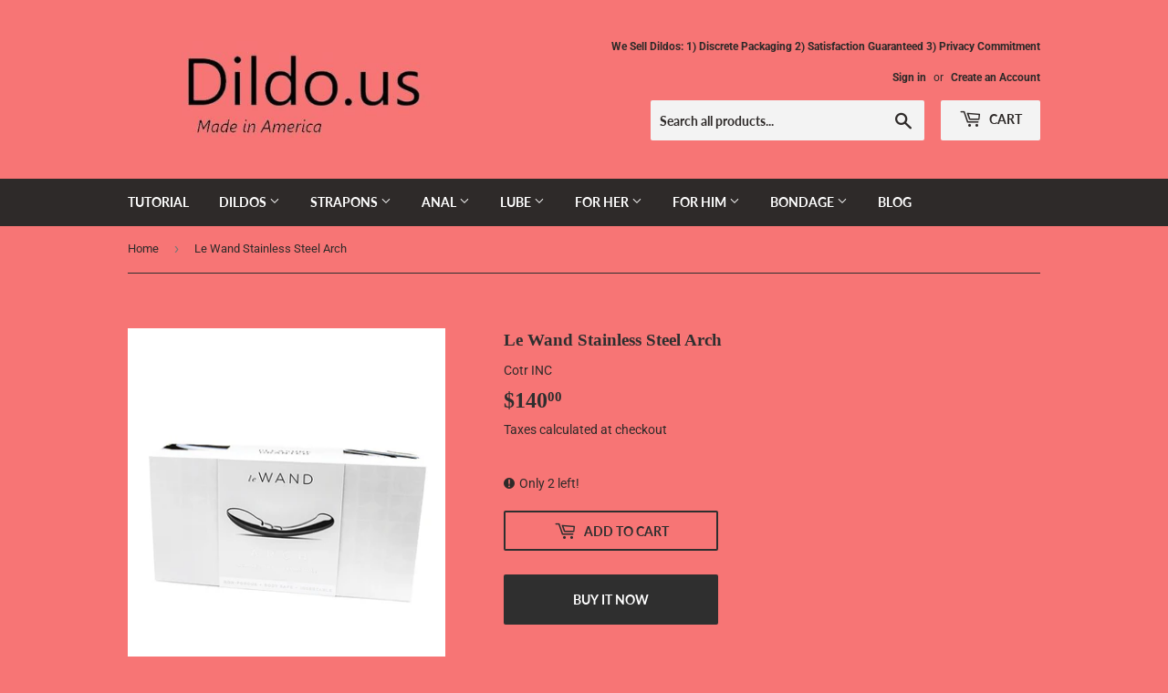

--- FILE ---
content_type: text/html; charset=utf-8
request_url: https://dildo.us/products/le-wand-stainless-steel-arch
body_size: 18724
content:
<!doctype html>
<html class="no-touch no-js">
<head>
  <!-- Global site tag (gtag.js) - Google Ads: 589367088 -->
<script async src="https://www.googletagmanager.com/gtag/js?id=AW-589367088"></script>
<script>
  window.dataLayer = window.dataLayer || [];
  function gtag(){dataLayer.push(arguments);}
  gtag('js', new Date());

  gtag('config', 'AW-589367088');
</script>

  <meta name="google-site-verification" content="57fvTouSI4yZ_2KEuRBbd3SkvmUKpZY2KTuwDvs-Swk" />
    <meta name="yandex-verification" content="127d1d94158c607b" />
  
  <script>(function(H){H.className=H.className.replace(/\bno-js\b/,'js')})(document.documentElement)</script>
  <!-- Basic page needs ================================================== -->
  <meta charset="utf-8">
  <meta http-equiv="X-UA-Compatible" content="IE=edge,chrome=1">

  
  <link rel="shortcut icon" href="//dildo.us/cdn/shop/files/gaylove2_32x32.jpg?v=1614297525" type="image/png" />
  

  <!-- Title and description ================================================== -->
  <title>
  Le Wand Stainless Steel Arch &ndash; Dildo.us
  </title>

  
    <meta name="description" content="Indulge in rolling climaxes and experience endless gratification with the Le Wand Arch. The crescent-shaped, double-ended shape of this stainless steel wand is created for next-level G-spot stimulation. Glide the Arch into place, press it against your G-spot and let this double-ended pleasure tool send you into orgasmi">
  

  <!-- Product meta ================================================== -->
  <!-- /snippets/social-meta-tags.liquid -->




<meta property="og:site_name" content="Dildo.us">
<meta property="og:url" content="https://dildo.us/products/le-wand-stainless-steel-arch">
<meta property="og:title" content="Le Wand Stainless Steel Arch">
<meta property="og:type" content="product">
<meta property="og:description" content="Indulge in rolling climaxes and experience endless gratification with the Le Wand Arch. The crescent-shaped, double-ended shape of this stainless steel wand is created for next-level G-spot stimulation. Glide the Arch into place, press it against your G-spot and let this double-ended pleasure tool send you into orgasmi">

  <meta property="og:price:amount" content="140.00">
  <meta property="og:price:currency" content="USD">

<meta property="og:image" content="http://dildo.us/cdn/shop/products/EOPLW-023_1200x1200.jpg?v=1627078222"><meta property="og:image" content="http://dildo.us/cdn/shop/products/EOPLW-023_4_1200x1200.jpg?v=1627078223"><meta property="og:image" content="http://dildo.us/cdn/shop/products/EOPLW-023_2_1200x1200.jpg?v=1627078223">
<meta property="og:image:secure_url" content="https://dildo.us/cdn/shop/products/EOPLW-023_1200x1200.jpg?v=1627078222"><meta property="og:image:secure_url" content="https://dildo.us/cdn/shop/products/EOPLW-023_4_1200x1200.jpg?v=1627078223"><meta property="og:image:secure_url" content="https://dildo.us/cdn/shop/products/EOPLW-023_2_1200x1200.jpg?v=1627078223">


<meta name="twitter:card" content="summary_large_image">
<meta name="twitter:title" content="Le Wand Stainless Steel Arch">
<meta name="twitter:description" content="Indulge in rolling climaxes and experience endless gratification with the Le Wand Arch. The crescent-shaped, double-ended shape of this stainless steel wand is created for next-level G-spot stimulation. Glide the Arch into place, press it against your G-spot and let this double-ended pleasure tool send you into orgasmi">


  <!-- Helpers ================================================== -->
  <link rel="canonical" href="https://dildo.us/products/le-wand-stainless-steel-arch">
  <meta name="viewport" content="width=device-width,initial-scale=1">

  <!-- CSS ================================================== -->
  <link href="//dildo.us/cdn/shop/t/74/assets/theme.scss.css?v=62749995230055132181758055731" rel="stylesheet" type="text/css" media="all" />

  <!-- Header hook for plugins ================================================== -->
  <script>window.performance && window.performance.mark && window.performance.mark('shopify.content_for_header.start');</script><meta id="shopify-digital-wallet" name="shopify-digital-wallet" content="/29337387113/digital_wallets/dialog">
<link rel="alternate" type="application/json+oembed" href="https://dildo.us/products/le-wand-stainless-steel-arch.oembed">
<script async="async" src="/checkouts/internal/preloads.js?locale=en-US"></script>
<script id="shopify-features" type="application/json">{"accessToken":"07fc4c9ccdde66de53058d840181a8bd","betas":["rich-media-storefront-analytics"],"domain":"dildo.us","predictiveSearch":true,"shopId":29337387113,"locale":"en"}</script>
<script>var Shopify = Shopify || {};
Shopify.shop = "ninjatoy.myshopify.com";
Shopify.locale = "en";
Shopify.currency = {"active":"USD","rate":"1.0"};
Shopify.country = "US";
Shopify.theme = {"name":"dildo.us  0 12 2024","id":139031937263,"schema_name":"Supply","schema_version":"8.9.24","theme_store_id":679,"role":"main"};
Shopify.theme.handle = "null";
Shopify.theme.style = {"id":null,"handle":null};
Shopify.cdnHost = "dildo.us/cdn";
Shopify.routes = Shopify.routes || {};
Shopify.routes.root = "/";</script>
<script type="module">!function(o){(o.Shopify=o.Shopify||{}).modules=!0}(window);</script>
<script>!function(o){function n(){var o=[];function n(){o.push(Array.prototype.slice.apply(arguments))}return n.q=o,n}var t=o.Shopify=o.Shopify||{};t.loadFeatures=n(),t.autoloadFeatures=n()}(window);</script>
<script id="shop-js-analytics" type="application/json">{"pageType":"product"}</script>
<script defer="defer" async type="module" src="//dildo.us/cdn/shopifycloud/shop-js/modules/v2/client.init-shop-cart-sync_IZsNAliE.en.esm.js"></script>
<script defer="defer" async type="module" src="//dildo.us/cdn/shopifycloud/shop-js/modules/v2/chunk.common_0OUaOowp.esm.js"></script>
<script type="module">
  await import("//dildo.us/cdn/shopifycloud/shop-js/modules/v2/client.init-shop-cart-sync_IZsNAliE.en.esm.js");
await import("//dildo.us/cdn/shopifycloud/shop-js/modules/v2/chunk.common_0OUaOowp.esm.js");

  window.Shopify.SignInWithShop?.initShopCartSync?.({"fedCMEnabled":true,"windoidEnabled":true});

</script>
<script>(function() {
  var isLoaded = false;
  function asyncLoad() {
    if (isLoaded) return;
    isLoaded = true;
    var urls = ["https:\/\/salespop.conversionbear.com\/script?app=salespop\u0026shop=ninjatoy.myshopify.com"];
    for (var i = 0; i < urls.length; i++) {
      var s = document.createElement('script');
      s.type = 'text/javascript';
      s.async = true;
      s.src = urls[i];
      var x = document.getElementsByTagName('script')[0];
      x.parentNode.insertBefore(s, x);
    }
  };
  if(window.attachEvent) {
    window.attachEvent('onload', asyncLoad);
  } else {
    window.addEventListener('load', asyncLoad, false);
  }
})();</script>
<script id="__st">var __st={"a":29337387113,"offset":-18000,"reqid":"93e2937e-a1d4-48d9-826e-7dd8820517be-1768525559","pageurl":"dildo.us\/products\/le-wand-stainless-steel-arch","u":"5864374b472f","p":"product","rtyp":"product","rid":4805439684713};</script>
<script>window.ShopifyPaypalV4VisibilityTracking = true;</script>
<script id="captcha-bootstrap">!function(){'use strict';const t='contact',e='account',n='new_comment',o=[[t,t],['blogs',n],['comments',n],[t,'customer']],c=[[e,'customer_login'],[e,'guest_login'],[e,'recover_customer_password'],[e,'create_customer']],r=t=>t.map((([t,e])=>`form[action*='/${t}']:not([data-nocaptcha='true']) input[name='form_type'][value='${e}']`)).join(','),a=t=>()=>t?[...document.querySelectorAll(t)].map((t=>t.form)):[];function s(){const t=[...o],e=r(t);return a(e)}const i='password',u='form_key',d=['recaptcha-v3-token','g-recaptcha-response','h-captcha-response',i],f=()=>{try{return window.sessionStorage}catch{return}},m='__shopify_v',_=t=>t.elements[u];function p(t,e,n=!1){try{const o=window.sessionStorage,c=JSON.parse(o.getItem(e)),{data:r}=function(t){const{data:e,action:n}=t;return t[m]||n?{data:e,action:n}:{data:t,action:n}}(c);for(const[e,n]of Object.entries(r))t.elements[e]&&(t.elements[e].value=n);n&&o.removeItem(e)}catch(o){console.error('form repopulation failed',{error:o})}}const l='form_type',E='cptcha';function T(t){t.dataset[E]=!0}const w=window,h=w.document,L='Shopify',v='ce_forms',y='captcha';let A=!1;((t,e)=>{const n=(g='f06e6c50-85a8-45c8-87d0-21a2b65856fe',I='https://cdn.shopify.com/shopifycloud/storefront-forms-hcaptcha/ce_storefront_forms_captcha_hcaptcha.v1.5.2.iife.js',D={infoText:'Protected by hCaptcha',privacyText:'Privacy',termsText:'Terms'},(t,e,n)=>{const o=w[L][v],c=o.bindForm;if(c)return c(t,g,e,D).then(n);var r;o.q.push([[t,g,e,D],n]),r=I,A||(h.body.append(Object.assign(h.createElement('script'),{id:'captcha-provider',async:!0,src:r})),A=!0)});var g,I,D;w[L]=w[L]||{},w[L][v]=w[L][v]||{},w[L][v].q=[],w[L][y]=w[L][y]||{},w[L][y].protect=function(t,e){n(t,void 0,e),T(t)},Object.freeze(w[L][y]),function(t,e,n,w,h,L){const[v,y,A,g]=function(t,e,n){const i=e?o:[],u=t?c:[],d=[...i,...u],f=r(d),m=r(i),_=r(d.filter((([t,e])=>n.includes(e))));return[a(f),a(m),a(_),s()]}(w,h,L),I=t=>{const e=t.target;return e instanceof HTMLFormElement?e:e&&e.form},D=t=>v().includes(t);t.addEventListener('submit',(t=>{const e=I(t);if(!e)return;const n=D(e)&&!e.dataset.hcaptchaBound&&!e.dataset.recaptchaBound,o=_(e),c=g().includes(e)&&(!o||!o.value);(n||c)&&t.preventDefault(),c&&!n&&(function(t){try{if(!f())return;!function(t){const e=f();if(!e)return;const n=_(t);if(!n)return;const o=n.value;o&&e.removeItem(o)}(t);const e=Array.from(Array(32),(()=>Math.random().toString(36)[2])).join('');!function(t,e){_(t)||t.append(Object.assign(document.createElement('input'),{type:'hidden',name:u})),t.elements[u].value=e}(t,e),function(t,e){const n=f();if(!n)return;const o=[...t.querySelectorAll(`input[type='${i}']`)].map((({name:t})=>t)),c=[...d,...o],r={};for(const[a,s]of new FormData(t).entries())c.includes(a)||(r[a]=s);n.setItem(e,JSON.stringify({[m]:1,action:t.action,data:r}))}(t,e)}catch(e){console.error('failed to persist form',e)}}(e),e.submit())}));const S=(t,e)=>{t&&!t.dataset[E]&&(n(t,e.some((e=>e===t))),T(t))};for(const o of['focusin','change'])t.addEventListener(o,(t=>{const e=I(t);D(e)&&S(e,y())}));const B=e.get('form_key'),M=e.get(l),P=B&&M;t.addEventListener('DOMContentLoaded',(()=>{const t=y();if(P)for(const e of t)e.elements[l].value===M&&p(e,B);[...new Set([...A(),...v().filter((t=>'true'===t.dataset.shopifyCaptcha))])].forEach((e=>S(e,t)))}))}(h,new URLSearchParams(w.location.search),n,t,e,['guest_login'])})(!0,!0)}();</script>
<script integrity="sha256-4kQ18oKyAcykRKYeNunJcIwy7WH5gtpwJnB7kiuLZ1E=" data-source-attribution="shopify.loadfeatures" defer="defer" src="//dildo.us/cdn/shopifycloud/storefront/assets/storefront/load_feature-a0a9edcb.js" crossorigin="anonymous"></script>
<script data-source-attribution="shopify.dynamic_checkout.dynamic.init">var Shopify=Shopify||{};Shopify.PaymentButton=Shopify.PaymentButton||{isStorefrontPortableWallets:!0,init:function(){window.Shopify.PaymentButton.init=function(){};var t=document.createElement("script");t.src="https://dildo.us/cdn/shopifycloud/portable-wallets/latest/portable-wallets.en.js",t.type="module",document.head.appendChild(t)}};
</script>
<script data-source-attribution="shopify.dynamic_checkout.buyer_consent">
  function portableWalletsHideBuyerConsent(e){var t=document.getElementById("shopify-buyer-consent"),n=document.getElementById("shopify-subscription-policy-button");t&&n&&(t.classList.add("hidden"),t.setAttribute("aria-hidden","true"),n.removeEventListener("click",e))}function portableWalletsShowBuyerConsent(e){var t=document.getElementById("shopify-buyer-consent"),n=document.getElementById("shopify-subscription-policy-button");t&&n&&(t.classList.remove("hidden"),t.removeAttribute("aria-hidden"),n.addEventListener("click",e))}window.Shopify?.PaymentButton&&(window.Shopify.PaymentButton.hideBuyerConsent=portableWalletsHideBuyerConsent,window.Shopify.PaymentButton.showBuyerConsent=portableWalletsShowBuyerConsent);
</script>
<script>
  function portableWalletsCleanup(e){e&&e.src&&console.error("Failed to load portable wallets script "+e.src);var t=document.querySelectorAll("shopify-accelerated-checkout .shopify-payment-button__skeleton, shopify-accelerated-checkout-cart .wallet-cart-button__skeleton"),e=document.getElementById("shopify-buyer-consent");for(let e=0;e<t.length;e++)t[e].remove();e&&e.remove()}function portableWalletsNotLoadedAsModule(e){e instanceof ErrorEvent&&"string"==typeof e.message&&e.message.includes("import.meta")&&"string"==typeof e.filename&&e.filename.includes("portable-wallets")&&(window.removeEventListener("error",portableWalletsNotLoadedAsModule),window.Shopify.PaymentButton.failedToLoad=e,"loading"===document.readyState?document.addEventListener("DOMContentLoaded",window.Shopify.PaymentButton.init):window.Shopify.PaymentButton.init())}window.addEventListener("error",portableWalletsNotLoadedAsModule);
</script>

<script type="module" src="https://dildo.us/cdn/shopifycloud/portable-wallets/latest/portable-wallets.en.js" onError="portableWalletsCleanup(this)" crossorigin="anonymous"></script>
<script nomodule>
  document.addEventListener("DOMContentLoaded", portableWalletsCleanup);
</script>

<link id="shopify-accelerated-checkout-styles" rel="stylesheet" media="screen" href="https://dildo.us/cdn/shopifycloud/portable-wallets/latest/accelerated-checkout-backwards-compat.css" crossorigin="anonymous">
<style id="shopify-accelerated-checkout-cart">
        #shopify-buyer-consent {
  margin-top: 1em;
  display: inline-block;
  width: 100%;
}

#shopify-buyer-consent.hidden {
  display: none;
}

#shopify-subscription-policy-button {
  background: none;
  border: none;
  padding: 0;
  text-decoration: underline;
  font-size: inherit;
  cursor: pointer;
}

#shopify-subscription-policy-button::before {
  box-shadow: none;
}

      </style>

<script>window.performance && window.performance.mark && window.performance.mark('shopify.content_for_header.end');</script>

  
  

  <script src="//dildo.us/cdn/shop/t/74/assets/jquery-2.2.3.min.js?v=58211863146907186831702160481" type="text/javascript"></script>

  <script src="//dildo.us/cdn/shop/t/74/assets/lazysizes.min.js?v=8147953233334221341702160481" async="async"></script>
  <script src="//dildo.us/cdn/shop/t/74/assets/vendor.js?v=106177282645720727331702160481" defer="defer"></script>
  <script src="//dildo.us/cdn/shop/t/74/assets/theme.js?v=104651861431369677821702160481" defer="defer"></script>


  
<!-- "snippets/booster-common.liquid" was not rendered, the associated app was uninstalled -->


<link href="https://monorail-edge.shopifysvc.com" rel="dns-prefetch">
<script>(function(){if ("sendBeacon" in navigator && "performance" in window) {try {var session_token_from_headers = performance.getEntriesByType('navigation')[0].serverTiming.find(x => x.name == '_s').description;} catch {var session_token_from_headers = undefined;}var session_cookie_matches = document.cookie.match(/_shopify_s=([^;]*)/);var session_token_from_cookie = session_cookie_matches && session_cookie_matches.length === 2 ? session_cookie_matches[1] : "";var session_token = session_token_from_headers || session_token_from_cookie || "";function handle_abandonment_event(e) {var entries = performance.getEntries().filter(function(entry) {return /monorail-edge.shopifysvc.com/.test(entry.name);});if (!window.abandonment_tracked && entries.length === 0) {window.abandonment_tracked = true;var currentMs = Date.now();var navigation_start = performance.timing.navigationStart;var payload = {shop_id: 29337387113,url: window.location.href,navigation_start,duration: currentMs - navigation_start,session_token,page_type: "product"};window.navigator.sendBeacon("https://monorail-edge.shopifysvc.com/v1/produce", JSON.stringify({schema_id: "online_store_buyer_site_abandonment/1.1",payload: payload,metadata: {event_created_at_ms: currentMs,event_sent_at_ms: currentMs}}));}}window.addEventListener('pagehide', handle_abandonment_event);}}());</script>
<script id="web-pixels-manager-setup">(function e(e,d,r,n,o){if(void 0===o&&(o={}),!Boolean(null===(a=null===(i=window.Shopify)||void 0===i?void 0:i.analytics)||void 0===a?void 0:a.replayQueue)){var i,a;window.Shopify=window.Shopify||{};var t=window.Shopify;t.analytics=t.analytics||{};var s=t.analytics;s.replayQueue=[],s.publish=function(e,d,r){return s.replayQueue.push([e,d,r]),!0};try{self.performance.mark("wpm:start")}catch(e){}var l=function(){var e={modern:/Edge?\/(1{2}[4-9]|1[2-9]\d|[2-9]\d{2}|\d{4,})\.\d+(\.\d+|)|Firefox\/(1{2}[4-9]|1[2-9]\d|[2-9]\d{2}|\d{4,})\.\d+(\.\d+|)|Chrom(ium|e)\/(9{2}|\d{3,})\.\d+(\.\d+|)|(Maci|X1{2}).+ Version\/(15\.\d+|(1[6-9]|[2-9]\d|\d{3,})\.\d+)([,.]\d+|)( \(\w+\)|)( Mobile\/\w+|) Safari\/|Chrome.+OPR\/(9{2}|\d{3,})\.\d+\.\d+|(CPU[ +]OS|iPhone[ +]OS|CPU[ +]iPhone|CPU IPhone OS|CPU iPad OS)[ +]+(15[._]\d+|(1[6-9]|[2-9]\d|\d{3,})[._]\d+)([._]\d+|)|Android:?[ /-](13[3-9]|1[4-9]\d|[2-9]\d{2}|\d{4,})(\.\d+|)(\.\d+|)|Android.+Firefox\/(13[5-9]|1[4-9]\d|[2-9]\d{2}|\d{4,})\.\d+(\.\d+|)|Android.+Chrom(ium|e)\/(13[3-9]|1[4-9]\d|[2-9]\d{2}|\d{4,})\.\d+(\.\d+|)|SamsungBrowser\/([2-9]\d|\d{3,})\.\d+/,legacy:/Edge?\/(1[6-9]|[2-9]\d|\d{3,})\.\d+(\.\d+|)|Firefox\/(5[4-9]|[6-9]\d|\d{3,})\.\d+(\.\d+|)|Chrom(ium|e)\/(5[1-9]|[6-9]\d|\d{3,})\.\d+(\.\d+|)([\d.]+$|.*Safari\/(?![\d.]+ Edge\/[\d.]+$))|(Maci|X1{2}).+ Version\/(10\.\d+|(1[1-9]|[2-9]\d|\d{3,})\.\d+)([,.]\d+|)( \(\w+\)|)( Mobile\/\w+|) Safari\/|Chrome.+OPR\/(3[89]|[4-9]\d|\d{3,})\.\d+\.\d+|(CPU[ +]OS|iPhone[ +]OS|CPU[ +]iPhone|CPU IPhone OS|CPU iPad OS)[ +]+(10[._]\d+|(1[1-9]|[2-9]\d|\d{3,})[._]\d+)([._]\d+|)|Android:?[ /-](13[3-9]|1[4-9]\d|[2-9]\d{2}|\d{4,})(\.\d+|)(\.\d+|)|Mobile Safari.+OPR\/([89]\d|\d{3,})\.\d+\.\d+|Android.+Firefox\/(13[5-9]|1[4-9]\d|[2-9]\d{2}|\d{4,})\.\d+(\.\d+|)|Android.+Chrom(ium|e)\/(13[3-9]|1[4-9]\d|[2-9]\d{2}|\d{4,})\.\d+(\.\d+|)|Android.+(UC? ?Browser|UCWEB|U3)[ /]?(15\.([5-9]|\d{2,})|(1[6-9]|[2-9]\d|\d{3,})\.\d+)\.\d+|SamsungBrowser\/(5\.\d+|([6-9]|\d{2,})\.\d+)|Android.+MQ{2}Browser\/(14(\.(9|\d{2,})|)|(1[5-9]|[2-9]\d|\d{3,})(\.\d+|))(\.\d+|)|K[Aa][Ii]OS\/(3\.\d+|([4-9]|\d{2,})\.\d+)(\.\d+|)/},d=e.modern,r=e.legacy,n=navigator.userAgent;return n.match(d)?"modern":n.match(r)?"legacy":"unknown"}(),u="modern"===l?"modern":"legacy",c=(null!=n?n:{modern:"",legacy:""})[u],f=function(e){return[e.baseUrl,"/wpm","/b",e.hashVersion,"modern"===e.buildTarget?"m":"l",".js"].join("")}({baseUrl:d,hashVersion:r,buildTarget:u}),m=function(e){var d=e.version,r=e.bundleTarget,n=e.surface,o=e.pageUrl,i=e.monorailEndpoint;return{emit:function(e){var a=e.status,t=e.errorMsg,s=(new Date).getTime(),l=JSON.stringify({metadata:{event_sent_at_ms:s},events:[{schema_id:"web_pixels_manager_load/3.1",payload:{version:d,bundle_target:r,page_url:o,status:a,surface:n,error_msg:t},metadata:{event_created_at_ms:s}}]});if(!i)return console&&console.warn&&console.warn("[Web Pixels Manager] No Monorail endpoint provided, skipping logging."),!1;try{return self.navigator.sendBeacon.bind(self.navigator)(i,l)}catch(e){}var u=new XMLHttpRequest;try{return u.open("POST",i,!0),u.setRequestHeader("Content-Type","text/plain"),u.send(l),!0}catch(e){return console&&console.warn&&console.warn("[Web Pixels Manager] Got an unhandled error while logging to Monorail."),!1}}}}({version:r,bundleTarget:l,surface:e.surface,pageUrl:self.location.href,monorailEndpoint:e.monorailEndpoint});try{o.browserTarget=l,function(e){var d=e.src,r=e.async,n=void 0===r||r,o=e.onload,i=e.onerror,a=e.sri,t=e.scriptDataAttributes,s=void 0===t?{}:t,l=document.createElement("script"),u=document.querySelector("head"),c=document.querySelector("body");if(l.async=n,l.src=d,a&&(l.integrity=a,l.crossOrigin="anonymous"),s)for(var f in s)if(Object.prototype.hasOwnProperty.call(s,f))try{l.dataset[f]=s[f]}catch(e){}if(o&&l.addEventListener("load",o),i&&l.addEventListener("error",i),u)u.appendChild(l);else{if(!c)throw new Error("Did not find a head or body element to append the script");c.appendChild(l)}}({src:f,async:!0,onload:function(){if(!function(){var e,d;return Boolean(null===(d=null===(e=window.Shopify)||void 0===e?void 0:e.analytics)||void 0===d?void 0:d.initialized)}()){var d=window.webPixelsManager.init(e)||void 0;if(d){var r=window.Shopify.analytics;r.replayQueue.forEach((function(e){var r=e[0],n=e[1],o=e[2];d.publishCustomEvent(r,n,o)})),r.replayQueue=[],r.publish=d.publishCustomEvent,r.visitor=d.visitor,r.initialized=!0}}},onerror:function(){return m.emit({status:"failed",errorMsg:"".concat(f," has failed to load")})},sri:function(e){var d=/^sha384-[A-Za-z0-9+/=]+$/;return"string"==typeof e&&d.test(e)}(c)?c:"",scriptDataAttributes:o}),m.emit({status:"loading"})}catch(e){m.emit({status:"failed",errorMsg:(null==e?void 0:e.message)||"Unknown error"})}}})({shopId: 29337387113,storefrontBaseUrl: "https://dildo.us",extensionsBaseUrl: "https://extensions.shopifycdn.com/cdn/shopifycloud/web-pixels-manager",monorailEndpoint: "https://monorail-edge.shopifysvc.com/unstable/produce_batch",surface: "storefront-renderer",enabledBetaFlags: ["2dca8a86"],webPixelsConfigList: [{"id":"435355887","configuration":"{\"config\":\"{\\\"pixel_id\\\":\\\"G-HPCKJCG12B\\\",\\\"gtag_events\\\":[{\\\"type\\\":\\\"purchase\\\",\\\"action_label\\\":\\\"G-HPCKJCG12B\\\"},{\\\"type\\\":\\\"page_view\\\",\\\"action_label\\\":\\\"G-HPCKJCG12B\\\"},{\\\"type\\\":\\\"view_item\\\",\\\"action_label\\\":\\\"G-HPCKJCG12B\\\"},{\\\"type\\\":\\\"search\\\",\\\"action_label\\\":\\\"G-HPCKJCG12B\\\"},{\\\"type\\\":\\\"add_to_cart\\\",\\\"action_label\\\":\\\"G-HPCKJCG12B\\\"},{\\\"type\\\":\\\"begin_checkout\\\",\\\"action_label\\\":\\\"G-HPCKJCG12B\\\"},{\\\"type\\\":\\\"add_payment_info\\\",\\\"action_label\\\":\\\"G-HPCKJCG12B\\\"}],\\\"enable_monitoring_mode\\\":false}\"}","eventPayloadVersion":"v1","runtimeContext":"OPEN","scriptVersion":"b2a88bafab3e21179ed38636efcd8a93","type":"APP","apiClientId":1780363,"privacyPurposes":[],"dataSharingAdjustments":{"protectedCustomerApprovalScopes":["read_customer_address","read_customer_email","read_customer_name","read_customer_personal_data","read_customer_phone"]}},{"id":"shopify-app-pixel","configuration":"{}","eventPayloadVersion":"v1","runtimeContext":"STRICT","scriptVersion":"0450","apiClientId":"shopify-pixel","type":"APP","privacyPurposes":["ANALYTICS","MARKETING"]},{"id":"shopify-custom-pixel","eventPayloadVersion":"v1","runtimeContext":"LAX","scriptVersion":"0450","apiClientId":"shopify-pixel","type":"CUSTOM","privacyPurposes":["ANALYTICS","MARKETING"]}],isMerchantRequest: false,initData: {"shop":{"name":"Dildo.us","paymentSettings":{"currencyCode":"USD"},"myshopifyDomain":"ninjatoy.myshopify.com","countryCode":"US","storefrontUrl":"https:\/\/dildo.us"},"customer":null,"cart":null,"checkout":null,"productVariants":[{"price":{"amount":140.0,"currencyCode":"USD"},"product":{"title":"Le Wand Stainless Steel Arch","vendor":"Cotr INC","id":"4805439684713","untranslatedTitle":"Le Wand Stainless Steel Arch","url":"\/products\/le-wand-stainless-steel-arch","type":"Dongs \u0026 Dildos"},"id":"32850722652265","image":{"src":"\/\/dildo.us\/cdn\/shop\/products\/EOPLW-023.jpg?v=1627078222"},"sku":"EOPLW-023","title":"Default Title","untranslatedTitle":"Default Title"}],"purchasingCompany":null},},"https://dildo.us/cdn","fcfee988w5aeb613cpc8e4bc33m6693e112",{"modern":"","legacy":""},{"shopId":"29337387113","storefrontBaseUrl":"https:\/\/dildo.us","extensionBaseUrl":"https:\/\/extensions.shopifycdn.com\/cdn\/shopifycloud\/web-pixels-manager","surface":"storefront-renderer","enabledBetaFlags":"[\"2dca8a86\"]","isMerchantRequest":"false","hashVersion":"fcfee988w5aeb613cpc8e4bc33m6693e112","publish":"custom","events":"[[\"page_viewed\",{}],[\"product_viewed\",{\"productVariant\":{\"price\":{\"amount\":140.0,\"currencyCode\":\"USD\"},\"product\":{\"title\":\"Le Wand Stainless Steel Arch\",\"vendor\":\"Cotr INC\",\"id\":\"4805439684713\",\"untranslatedTitle\":\"Le Wand Stainless Steel Arch\",\"url\":\"\/products\/le-wand-stainless-steel-arch\",\"type\":\"Dongs \u0026 Dildos\"},\"id\":\"32850722652265\",\"image\":{\"src\":\"\/\/dildo.us\/cdn\/shop\/products\/EOPLW-023.jpg?v=1627078222\"},\"sku\":\"EOPLW-023\",\"title\":\"Default Title\",\"untranslatedTitle\":\"Default Title\"}}]]"});</script><script>
  window.ShopifyAnalytics = window.ShopifyAnalytics || {};
  window.ShopifyAnalytics.meta = window.ShopifyAnalytics.meta || {};
  window.ShopifyAnalytics.meta.currency = 'USD';
  var meta = {"product":{"id":4805439684713,"gid":"gid:\/\/shopify\/Product\/4805439684713","vendor":"Cotr INC","type":"Dongs \u0026 Dildos","handle":"le-wand-stainless-steel-arch","variants":[{"id":32850722652265,"price":14000,"name":"Le Wand Stainless Steel Arch","public_title":null,"sku":"EOPLW-023"}],"remote":false},"page":{"pageType":"product","resourceType":"product","resourceId":4805439684713,"requestId":"93e2937e-a1d4-48d9-826e-7dd8820517be-1768525559"}};
  for (var attr in meta) {
    window.ShopifyAnalytics.meta[attr] = meta[attr];
  }
</script>
<script class="analytics">
  (function () {
    var customDocumentWrite = function(content) {
      var jquery = null;

      if (window.jQuery) {
        jquery = window.jQuery;
      } else if (window.Checkout && window.Checkout.$) {
        jquery = window.Checkout.$;
      }

      if (jquery) {
        jquery('body').append(content);
      }
    };

    var hasLoggedConversion = function(token) {
      if (token) {
        return document.cookie.indexOf('loggedConversion=' + token) !== -1;
      }
      return false;
    }

    var setCookieIfConversion = function(token) {
      if (token) {
        var twoMonthsFromNow = new Date(Date.now());
        twoMonthsFromNow.setMonth(twoMonthsFromNow.getMonth() + 2);

        document.cookie = 'loggedConversion=' + token + '; expires=' + twoMonthsFromNow;
      }
    }

    var trekkie = window.ShopifyAnalytics.lib = window.trekkie = window.trekkie || [];
    if (trekkie.integrations) {
      return;
    }
    trekkie.methods = [
      'identify',
      'page',
      'ready',
      'track',
      'trackForm',
      'trackLink'
    ];
    trekkie.factory = function(method) {
      return function() {
        var args = Array.prototype.slice.call(arguments);
        args.unshift(method);
        trekkie.push(args);
        return trekkie;
      };
    };
    for (var i = 0; i < trekkie.methods.length; i++) {
      var key = trekkie.methods[i];
      trekkie[key] = trekkie.factory(key);
    }
    trekkie.load = function(config) {
      trekkie.config = config || {};
      trekkie.config.initialDocumentCookie = document.cookie;
      var first = document.getElementsByTagName('script')[0];
      var script = document.createElement('script');
      script.type = 'text/javascript';
      script.onerror = function(e) {
        var scriptFallback = document.createElement('script');
        scriptFallback.type = 'text/javascript';
        scriptFallback.onerror = function(error) {
                var Monorail = {
      produce: function produce(monorailDomain, schemaId, payload) {
        var currentMs = new Date().getTime();
        var event = {
          schema_id: schemaId,
          payload: payload,
          metadata: {
            event_created_at_ms: currentMs,
            event_sent_at_ms: currentMs
          }
        };
        return Monorail.sendRequest("https://" + monorailDomain + "/v1/produce", JSON.stringify(event));
      },
      sendRequest: function sendRequest(endpointUrl, payload) {
        // Try the sendBeacon API
        if (window && window.navigator && typeof window.navigator.sendBeacon === 'function' && typeof window.Blob === 'function' && !Monorail.isIos12()) {
          var blobData = new window.Blob([payload], {
            type: 'text/plain'
          });

          if (window.navigator.sendBeacon(endpointUrl, blobData)) {
            return true;
          } // sendBeacon was not successful

        } // XHR beacon

        var xhr = new XMLHttpRequest();

        try {
          xhr.open('POST', endpointUrl);
          xhr.setRequestHeader('Content-Type', 'text/plain');
          xhr.send(payload);
        } catch (e) {
          console.log(e);
        }

        return false;
      },
      isIos12: function isIos12() {
        return window.navigator.userAgent.lastIndexOf('iPhone; CPU iPhone OS 12_') !== -1 || window.navigator.userAgent.lastIndexOf('iPad; CPU OS 12_') !== -1;
      }
    };
    Monorail.produce('monorail-edge.shopifysvc.com',
      'trekkie_storefront_load_errors/1.1',
      {shop_id: 29337387113,
      theme_id: 139031937263,
      app_name: "storefront",
      context_url: window.location.href,
      source_url: "//dildo.us/cdn/s/trekkie.storefront.cd680fe47e6c39ca5d5df5f0a32d569bc48c0f27.min.js"});

        };
        scriptFallback.async = true;
        scriptFallback.src = '//dildo.us/cdn/s/trekkie.storefront.cd680fe47e6c39ca5d5df5f0a32d569bc48c0f27.min.js';
        first.parentNode.insertBefore(scriptFallback, first);
      };
      script.async = true;
      script.src = '//dildo.us/cdn/s/trekkie.storefront.cd680fe47e6c39ca5d5df5f0a32d569bc48c0f27.min.js';
      first.parentNode.insertBefore(script, first);
    };
    trekkie.load(
      {"Trekkie":{"appName":"storefront","development":false,"defaultAttributes":{"shopId":29337387113,"isMerchantRequest":null,"themeId":139031937263,"themeCityHash":"14916811279464087958","contentLanguage":"en","currency":"USD","eventMetadataId":"a0bdd406-13b3-4429-a151-328f0d2915b8"},"isServerSideCookieWritingEnabled":true,"monorailRegion":"shop_domain","enabledBetaFlags":["65f19447"]},"Session Attribution":{},"S2S":{"facebookCapiEnabled":false,"source":"trekkie-storefront-renderer","apiClientId":580111}}
    );

    var loaded = false;
    trekkie.ready(function() {
      if (loaded) return;
      loaded = true;

      window.ShopifyAnalytics.lib = window.trekkie;

      var originalDocumentWrite = document.write;
      document.write = customDocumentWrite;
      try { window.ShopifyAnalytics.merchantGoogleAnalytics.call(this); } catch(error) {};
      document.write = originalDocumentWrite;

      window.ShopifyAnalytics.lib.page(null,{"pageType":"product","resourceType":"product","resourceId":4805439684713,"requestId":"93e2937e-a1d4-48d9-826e-7dd8820517be-1768525559","shopifyEmitted":true});

      var match = window.location.pathname.match(/checkouts\/(.+)\/(thank_you|post_purchase)/)
      var token = match? match[1]: undefined;
      if (!hasLoggedConversion(token)) {
        setCookieIfConversion(token);
        window.ShopifyAnalytics.lib.track("Viewed Product",{"currency":"USD","variantId":32850722652265,"productId":4805439684713,"productGid":"gid:\/\/shopify\/Product\/4805439684713","name":"Le Wand Stainless Steel Arch","price":"140.00","sku":"EOPLW-023","brand":"Cotr INC","variant":null,"category":"Dongs \u0026 Dildos","nonInteraction":true,"remote":false},undefined,undefined,{"shopifyEmitted":true});
      window.ShopifyAnalytics.lib.track("monorail:\/\/trekkie_storefront_viewed_product\/1.1",{"currency":"USD","variantId":32850722652265,"productId":4805439684713,"productGid":"gid:\/\/shopify\/Product\/4805439684713","name":"Le Wand Stainless Steel Arch","price":"140.00","sku":"EOPLW-023","brand":"Cotr INC","variant":null,"category":"Dongs \u0026 Dildos","nonInteraction":true,"remote":false,"referer":"https:\/\/dildo.us\/products\/le-wand-stainless-steel-arch"});
      }
    });


        var eventsListenerScript = document.createElement('script');
        eventsListenerScript.async = true;
        eventsListenerScript.src = "//dildo.us/cdn/shopifycloud/storefront/assets/shop_events_listener-3da45d37.js";
        document.getElementsByTagName('head')[0].appendChild(eventsListenerScript);

})();</script>
  <script>
  if (!window.ga || (window.ga && typeof window.ga !== 'function')) {
    window.ga = function ga() {
      (window.ga.q = window.ga.q || []).push(arguments);
      if (window.Shopify && window.Shopify.analytics && typeof window.Shopify.analytics.publish === 'function') {
        window.Shopify.analytics.publish("ga_stub_called", {}, {sendTo: "google_osp_migration"});
      }
      console.error("Shopify's Google Analytics stub called with:", Array.from(arguments), "\nSee https://help.shopify.com/manual/promoting-marketing/pixels/pixel-migration#google for more information.");
    };
    if (window.Shopify && window.Shopify.analytics && typeof window.Shopify.analytics.publish === 'function') {
      window.Shopify.analytics.publish("ga_stub_initialized", {}, {sendTo: "google_osp_migration"});
    }
  }
</script>
<script
  defer
  src="https://dildo.us/cdn/shopifycloud/perf-kit/shopify-perf-kit-3.0.3.min.js"
  data-application="storefront-renderer"
  data-shop-id="29337387113"
  data-render-region="gcp-us-central1"
  data-page-type="product"
  data-theme-instance-id="139031937263"
  data-theme-name="Supply"
  data-theme-version="8.9.24"
  data-monorail-region="shop_domain"
  data-resource-timing-sampling-rate="10"
  data-shs="true"
  data-shs-beacon="true"
  data-shs-export-with-fetch="true"
  data-shs-logs-sample-rate="1"
  data-shs-beacon-endpoint="https://dildo.us/api/collect"
></script>
</head>

<body id="le-wand-stainless-steel-arch" class="template-product">

  <div id="shopify-section-header" class="shopify-section header-section"><header class="site-header" role="banner" data-section-id="header" data-section-type="header-section">
  <div class="wrapper">

    <div class="grid--full">
      <div class="grid-item large--one-half">
        
          <div class="h1 header-logo" itemscope itemtype="http://schema.org/Organization">
        
          
          

          <a href="/" itemprop="url">
            <div class="lazyload__image-wrapper no-js header-logo__image" style="max-width:400px;">
              <div style="padding-top:26.481481481481485%;">
                <img class="lazyload js"
                  data-src="//dildo.us/cdn/shop/files/madeinamerica3cpink_540x_da6f75d7-2a43-4949-94a3-b691d5aedf2f_{width}x.jpg?v=1613693625"
                  data-widths="[180, 360, 540, 720, 900, 1080, 1296, 1512, 1728, 2048]"
                  data-aspectratio="3.7762237762237763"
                  data-sizes="auto"
                  alt="discount dildo america"
                  style="width:400px;">
              </div>
            </div>
            <noscript>
              
              <img src="//dildo.us/cdn/shop/files/madeinamerica3cpink_540x_da6f75d7-2a43-4949-94a3-b691d5aedf2f_400x.jpg?v=1613693625"
                srcset="//dildo.us/cdn/shop/files/madeinamerica3cpink_540x_da6f75d7-2a43-4949-94a3-b691d5aedf2f_400x.jpg?v=1613693625 1x, //dildo.us/cdn/shop/files/madeinamerica3cpink_540x_da6f75d7-2a43-4949-94a3-b691d5aedf2f_400x@2x.jpg?v=1613693625 2x"
                alt="discount dildo america"
                itemprop="logo"
                style="max-width:400px;">
            </noscript>
          </a>
          
        
          </div>
        
      </div>

      <div class="grid-item large--one-half text-center large--text-right">
        
          <div class="site-header--text-links">
            
              
                <a href="/policies/shipping-policy">
              

                <p>We Sell Dildos: 1) Discrete Packaging 2) Satisfaction Guaranteed 3) Privacy Commitment</p>

              
                </a>
              
            

            
              <span class="site-header--meta-links medium-down--hide">
                
                  <a href="/account/login" id="customer_login_link">Sign in</a>
                  <span class="site-header--spacer">or</span>
                  <a href="/account/register" id="customer_register_link">Create an Account</a>
                
              </span>
            
          </div>

          <br class="medium-down--hide">
        

        <form action="/search" method="get" class="search-bar" role="search">
  <input type="hidden" name="type" value="product">

  <input type="search" name="q" value="" placeholder="Search all products..." aria-label="Search all products...">
  <button type="submit" class="search-bar--submit icon-fallback-text">
    <span class="icon icon-search" aria-hidden="true"></span>
    <span class="fallback-text">Search</span>
  </button>
</form>


        <a href="/cart" class="header-cart-btn cart-toggle">
          <span class="icon icon-cart"></span>
          Cart <span class="cart-count cart-badge--desktop hidden-count">0</span>
        </a>
      </div>
    </div>

  </div>
</header>

<div id="mobileNavBar">
  <div class="display-table-cell">
    <button class="menu-toggle mobileNavBar-link" aria-controls="navBar" aria-expanded="false"><span class="icon icon-hamburger" aria-hidden="true"></span>Menu</button>
  </div>
  <div class="display-table-cell">
    <a href="/cart" class="cart-toggle mobileNavBar-link">
      <span class="icon icon-cart"></span>
      Cart <span class="cart-count hidden-count">0</span>
    </a>
  </div>
</div>

<nav class="nav-bar" id="navBar" role="navigation">
  <div class="wrapper">
    <form action="/search" method="get" class="search-bar" role="search">
  <input type="hidden" name="type" value="product">

  <input type="search" name="q" value="" placeholder="Search all products..." aria-label="Search all products...">
  <button type="submit" class="search-bar--submit icon-fallback-text">
    <span class="icon icon-search" aria-hidden="true"></span>
    <span class="fallback-text">Search</span>
  </button>
</form>

    <ul class="mobile-nav" id="MobileNav">
  
  <li class="large--hide">
    <a href="/">Home</a>
  </li>
  
  
    
      <li>
        <a
          href="/pages/dildo-guide"
          class="mobile-nav--link"
          data-meganav-type="child"
          >
            Tutorial
        </a>
      </li>
    
  
    
      
      <li
        class="mobile-nav--has-dropdown "
        aria-haspopup="true">
        <a
          href="/collections/dildos"
          class="mobile-nav--link"
          data-meganav-type="parent"
          >
            Dildos 
        </a>
        <button class="icon icon-arrow-down mobile-nav--button"
          aria-expanded="false"
          aria-label="Dildos  Menu">
        </button>
        <ul
          id="MenuParent-2"
          class="mobile-nav--dropdown "
          data-meganav-dropdown>
          
            
              <li>
                <a
                  href="/collections/bendable-dildo"
                  class="mobile-nav--link"
                  data-meganav-type="child"
                  >
                    Bendable Dildo
                </a>
              </li>
            
          
            
              <li>
                <a
                  href="/collections/realistic-dildo"
                  class="mobile-nav--link"
                  data-meganav-type="child"
                  >
                    Realistic Dildo
                </a>
              </li>
            
          
            
              <li>
                <a
                  href="/collections/vibrating-dildo"
                  class="mobile-nav--link"
                  data-meganav-type="child"
                  >
                    Vibrating Dildo
                </a>
              </li>
            
          
            
              <li>
                <a
                  href="/collections/g-spot-dildo"
                  class="mobile-nav--link"
                  data-meganav-type="child"
                  >
                    G Spot Dildo
                </a>
              </li>
            
          
            
              <li>
                <a
                  href="/collections/glass-dildo"
                  class="mobile-nav--link"
                  data-meganav-type="child"
                  >
                    Glass Dildo
                </a>
              </li>
            
          
            
              <li>
                <a
                  href="/collections/double-dildo"
                  class="mobile-nav--link"
                  data-meganav-type="child"
                  >
                    Double Dildo
                </a>
              </li>
            
          
            
              <li>
                <a
                  href="/collections/squirting-dildo"
                  class="mobile-nav--link"
                  data-meganav-type="child"
                  >
                    Squirting Dildo
                </a>
              </li>
            
          
            
              <li>
                <a
                  href="/collections/huge-dildo"
                  class="mobile-nav--link"
                  data-meganav-type="child"
                  >
                    Huge Dildo
                </a>
              </li>
            
          
            
              <li>
                <a
                  href="/collections/suction-cup-dildo"
                  class="mobile-nav--link"
                  data-meganav-type="child"
                  >
                    Suction Cup Dildo
                </a>
              </li>
            
          
            
              <li>
                <a
                  href="/collections/fantasy-dildo"
                  class="mobile-nav--link"
                  data-meganav-type="child"
                  >
                    Fantasy &amp; Animal Dildo
                </a>
              </li>
            
          
            
              <li>
                <a
                  href="/collections/clone-your-dick"
                  class="mobile-nav--link"
                  data-meganav-type="child"
                  >
                    Clone your Dick
                </a>
              </li>
            
          
        </ul>
      </li>
    
  
    
      
      <li
        class="mobile-nav--has-dropdown "
        aria-haspopup="true">
        <a
          href="/collections/harnesses"
          class="mobile-nav--link"
          data-meganav-type="parent"
          >
            Strapons
        </a>
        <button class="icon icon-arrow-down mobile-nav--button"
          aria-expanded="false"
          aria-label="Strapons Menu">
        </button>
        <ul
          id="MenuParent-3"
          class="mobile-nav--dropdown "
          data-meganav-dropdown>
          
            
              <li>
                <a
                  href="/collections/harnesses"
                  class="mobile-nav--link"
                  data-meganav-type="child"
                  >
                    Harnesses and Strap On Kits
                </a>
              </li>
            
          
            
              <li>
                <a
                  href="/collections/strapless-dildos"
                  class="mobile-nav--link"
                  data-meganav-type="child"
                  >
                    Strapless Strap-On Dildos
                </a>
              </li>
            
          
            
              <li>
                <a
                  href="/collections/strap-ons-dildos"
                  class="mobile-nav--link"
                  data-meganav-type="child"
                  >
                    Dildos Compatible with Strap-on and Harness 
                </a>
              </li>
            
          
        </ul>
      </li>
    
  
    
      
      <li
        class="mobile-nav--has-dropdown "
        aria-haspopup="true">
        <a
          href="/collections/analdildo"
          class="mobile-nav--link"
          data-meganav-type="parent"
          >
            Anal
        </a>
        <button class="icon icon-arrow-down mobile-nav--button"
          aria-expanded="false"
          aria-label="Anal Menu">
        </button>
        <ul
          id="MenuParent-4"
          class="mobile-nav--dropdown "
          data-meganav-dropdown>
          
            
              <li>
                <a
                  href="/collections/butt-plug"
                  class="mobile-nav--link"
                  data-meganav-type="child"
                  >
                    Butt Plugs
                </a>
              </li>
            
          
            
              <li>
                <a
                  href="/collections/prostate-simulator"
                  class="mobile-nav--link"
                  data-meganav-type="child"
                  >
                    Prostate Stimulators
                </a>
              </li>
            
          
            
              <li>
                <a
                  href="/collections/anal-vibrators"
                  class="mobile-nav--link"
                  data-meganav-type="child"
                  >
                    Anal Vibrators
                </a>
              </li>
            
          
            
              <li>
                <a
                  href="/collections/pegging"
                  class="mobile-nav--link"
                  data-meganav-type="child"
                  >
                    Dildos for Pegging
                </a>
              </li>
            
          
            
              <li>
                <a
                  href="/collections/beads-balls"
                  class="mobile-nav--link"
                  data-meganav-type="child"
                  >
                    Anal Beads
                </a>
              </li>
            
          
            
              <li>
                <a
                  href="/collections/sexlube"
                  class="mobile-nav--link"
                  data-meganav-type="child"
                  >
                    Anal Lube
                </a>
              </li>
            
          
            
              <li>
                <a
                  href="/collections/douches-and-enemas"
                  class="mobile-nav--link"
                  data-meganav-type="child"
                  >
                    Douches &amp; Enemas
                </a>
              </li>
            
          
            
              <li>
                <a
                  href="/collections/tantus"
                  class="mobile-nav--link"
                  data-meganav-type="child"
                  >
                    Tantus Dildos and Plugs
                </a>
              </li>
            
          
        </ul>
      </li>
    
  
    
      
      <li
        class="mobile-nav--has-dropdown "
        aria-haspopup="true">
        <a
          href="/collections/sexlube"
          class="mobile-nav--link"
          data-meganav-type="parent"
          >
            Lube
        </a>
        <button class="icon icon-arrow-down mobile-nav--button"
          aria-expanded="false"
          aria-label="Lube Menu">
        </button>
        <ul
          id="MenuParent-5"
          class="mobile-nav--dropdown "
          data-meganav-dropdown>
          
            
              <li>
                <a
                  href="/collections/sexlube"
                  class="mobile-nav--link"
                  data-meganav-type="child"
                  >
                    Lubricants
                </a>
              </li>
            
          
            
              <li>
                <a
                  href="/collections/massage-oil-romatinc-candles"
                  class="mobile-nav--link"
                  data-meganav-type="child"
                  >
                    Massage Oil and Candles
                </a>
              </li>
            
          
            
              <li>
                <a
                  href="/collections/toy-cleaners"
                  class="mobile-nav--link"
                  data-meganav-type="child"
                  >
                    Toy Cleaners and Hand Sanitizers
                </a>
              </li>
            
          
        </ul>
      </li>
    
  
    
      
      <li
        class="mobile-nav--has-dropdown "
        aria-haspopup="true">
        <a
          href="/collections/for-her"
          class="mobile-nav--link"
          data-meganav-type="parent"
          >
            For Her
        </a>
        <button class="icon icon-arrow-down mobile-nav--button"
          aria-expanded="false"
          aria-label="For Her Menu">
        </button>
        <ul
          id="MenuParent-6"
          class="mobile-nav--dropdown mobile-nav--has-grandchildren"
          data-meganav-dropdown>
          
            
              <li>
                <a
                  href="/collections/best-clit-sucker"
                  class="mobile-nav--link"
                  data-meganav-type="child"
                  >
                    Best Clit Ticklers and Stimulators
                </a>
              </li>
            
          
            
            
              <li
                class="mobile-nav--has-dropdown mobile-nav--has-dropdown-grandchild "
                aria-haspopup="true">
                <a
                  href="/collections/vibrator"
                  class="mobile-nav--link"
                  data-meganav-type="parent"
                  >
                    Vibrators
                </a>
                <button class="icon icon-arrow-down mobile-nav--button"
                  aria-expanded="false"
                  aria-label="Vibrators Menu">
                </button>
                <ul
                  id="MenuChildren-6-2"
                  class="mobile-nav--dropdown-grandchild"
                  data-meganav-dropdown>
                  
                    <li>
                      <a
                        href="/collections/wand-vibrators"
                        class="mobile-nav--link"
                        data-meganav-type="child"
                        >
                          Magic Wands 💚
                        </a>
                    </li>
                  
                    <li>
                      <a
                        href="/collections/rabbit-vibrators"
                        class="mobile-nav--link"
                        data-meganav-type="child"
                        >
                          Rabbit Vibrators
                        </a>
                    </li>
                  
                    <li>
                      <a
                        href="/collections/realistic-vibrators"
                        class="mobile-nav--link"
                        data-meganav-type="child"
                        >
                          Realistic Vibrators
                        </a>
                    </li>
                  
                    <li>
                      <a
                        href="/collections/classic-elegant-vibrators"
                        class="mobile-nav--link"
                        data-meganav-type="child"
                        >
                          Classic &amp; Elegant Vibrators
                        </a>
                    </li>
                  
                    <li>
                      <a
                        href="/collections/strapless-dildos"
                        class="mobile-nav--link"
                        data-meganav-type="child"
                        >
                          Strapless Strap-Ons
                        </a>
                    </li>
                  
                </ul>
              </li>
            
          
            
            
              <li
                class="mobile-nav--has-dropdown mobile-nav--has-dropdown-grandchild "
                aria-haspopup="true">
                <a
                  href="/collections/stimulators"
                  class="mobile-nav--link"
                  data-meganav-type="parent"
                  >
                    Stimulators and Teasers 
                </a>
                <button class="icon icon-arrow-down mobile-nav--button"
                  aria-expanded="false"
                  aria-label="Stimulators and Teasers  Menu">
                </button>
                <ul
                  id="MenuChildren-6-3"
                  class="mobile-nav--dropdown-grandchild"
                  data-meganav-dropdown>
                  
                    <li>
                      <a
                        href="/collections/bullet-eggs-rings"
                        class="mobile-nav--link"
                        data-meganav-type="child"
                        >
                          Bullets, Eggs &amp; Rings
                        </a>
                    </li>
                  
                    <li>
                      <a
                        href="/collections/fingers"
                        class="mobile-nav--link"
                        data-meganav-type="child"
                        >
                          Fingers &amp; Tongues  
                        </a>
                    </li>
                  
                    <li>
                      <a
                        href="/collections/clit-vaginal-combos"
                        class="mobile-nav--link"
                        data-meganav-type="child"
                        >
                          Clit &amp; Vaginal Combos
                        </a>
                    </li>
                  
                    <li>
                      <a
                        href="/collections/clit-ticklers"
                        class="mobile-nav--link"
                        data-meganav-type="child"
                        >
                          Clit Ticklers
                        </a>
                    </li>
                  
                    <li>
                      <a
                        href="/collections/breast-ticklers"
                        class="mobile-nav--link"
                        data-meganav-type="child"
                        >
                          Breast Ticklers
                        </a>
                    </li>
                  
                    <li>
                      <a
                        href="/collections/electro-stimulation"
                        class="mobile-nav--link"
                        data-meganav-type="child"
                        >
                          Electro Stimulation 
                        </a>
                    </li>
                  
                    <li>
                      <a
                        href="/collections/female-pumps"
                        class="mobile-nav--link"
                        data-meganav-type="child"
                        >
                          Clitoral Pumps
                        </a>
                    </li>
                  
                    <li>
                      <a
                        href="/collections/stimulating-panties"
                        class="mobile-nav--link"
                        data-meganav-type="child"
                        >
                          Vibrating Panties
                        </a>
                    </li>
                  
                    <li>
                      <a
                        href="/collections/vaginal-tightening"
                        class="mobile-nav--link"
                        data-meganav-type="child"
                        >
                          Vaginal Tightening &amp; Kegel Balls
                        </a>
                    </li>
                  
                </ul>
              </li>
            
          
            
              <li>
                <a
                  href="/collections/position-swings"
                  class="mobile-nav--link"
                  data-meganav-type="child"
                  >
                    Body Swings, Poles &amp; Position Aids
                </a>
              </li>
            
          
            
              <li>
                <a
                  href="/collections/sex-machines"
                  class="mobile-nav--link"
                  data-meganav-type="child"
                  >
                    Sex Machines
                </a>
              </li>
            
          
        </ul>
      </li>
    
  
    
      
      <li
        class="mobile-nav--has-dropdown "
        aria-haspopup="true">
        <a
          href="/collections/for-him"
          class="mobile-nav--link"
          data-meganav-type="parent"
          >
            For Him
        </a>
        <button class="icon icon-arrow-down mobile-nav--button"
          aria-expanded="false"
          aria-label="For Him Menu">
        </button>
        <ul
          id="MenuParent-7"
          class="mobile-nav--dropdown "
          data-meganav-dropdown>
          
            
              <li>
                <a
                  href="/collections/masturbators"
                  class="mobile-nav--link"
                  data-meganav-type="child"
                  >
                    Masturbators
                </a>
              </li>
            
          
            
              <li>
                <a
                  href="/collections/cockrings-and-lassos"
                  class="mobile-nav--link"
                  data-meganav-type="child"
                  >
                    Penis Rings
                </a>
              </li>
            
          
            
              <li>
                <a
                  href="/collections/penis-sleeves-on-dildo-us"
                  class="mobile-nav--link"
                  data-meganav-type="child"
                  >
                    Penis Sleeves
                </a>
              </li>
            
          
            
              <li>
                <a
                  href="/collections/penis-extension"
                  class="mobile-nav--link"
                  data-meganav-type="child"
                  >
                    Penis Extenders
                </a>
              </li>
            
          
            
              <li>
                <a
                  href="/collections/penis-pumps"
                  class="mobile-nav--link"
                  data-meganav-type="child"
                  >
                    Penis Pumps
                </a>
              </li>
            
          
            
              <li>
                <a
                  href="/collections/penis-enhancement-1"
                  class="mobile-nav--link"
                  data-meganav-type="child"
                  >
                    Penis Enhancement
                </a>
              </li>
            
          
            
              <li>
                <a
                  href="/collections/dolls"
                  class="mobile-nav--link"
                  data-meganav-type="child"
                  >
                    Dolls
                </a>
              </li>
            
          
        </ul>
      </li>
    
  
    
      
      <li
        class="mobile-nav--has-dropdown "
        aria-haspopup="true">
        <a
          href="/collections/bondage-blindfolds-restraints"
          class="mobile-nav--link"
          data-meganav-type="parent"
          >
            Bondage
        </a>
        <button class="icon icon-arrow-down mobile-nav--button"
          aria-expanded="false"
          aria-label="Bondage Menu">
        </button>
        <ul
          id="MenuParent-8"
          class="mobile-nav--dropdown "
          data-meganav-dropdown>
          
            
              <li>
                <a
                  href="/collections/ball-gags-blindfolds"
                  class="mobile-nav--link"
                  data-meganav-type="child"
                  >
                    Ball Gags, Blindfolds &amp; Hoods
                </a>
              </li>
            
          
            
              <li>
                <a
                  href="/collections/harnesses-collars-leashes"
                  class="mobile-nav--link"
                  data-meganav-type="child"
                  >
                    Harnesses, Collars &amp; Leashes
                </a>
              </li>
            
          
            
              <li>
                <a
                  href="/collections/restraint-kits-cock-cages"
                  class="mobile-nav--link"
                  data-meganav-type="child"
                  >
                    Restraints kits &amp; Ropes
                </a>
              </li>
            
          
            
              <li>
                <a
                  href="/collections/cock-cages-chastity-belts"
                  class="mobile-nav--link"
                  data-meganav-type="child"
                  >
                    Cock cages &amp; Chastity Belts
                </a>
              </li>
            
          
            
              <li>
                <a
                  href="/collections/cuffs-handcuffs-ankle-cuffs"
                  class="mobile-nav--link"
                  data-meganav-type="child"
                  >
                    Hand &amp; Ankle Cuffs
                </a>
              </li>
            
          
            
              <li>
                <a
                  href="/collections/nipple-clamps"
                  class="mobile-nav--link"
                  data-meganav-type="child"
                  >
                    Nipple Clamps &amp; Clit Clips
                </a>
              </li>
            
          
            
              <li>
                <a
                  href="/collections/whip-it"
                  class="mobile-nav--link"
                  data-meganav-type="child"
                  >
                    Whips
                </a>
              </li>
            
          
            
              <li>
                <a
                  href="/collections/urethral"
                  class="mobile-nav--link"
                  data-meganav-type="child"
                  >
                    Urethral
                </a>
              </li>
            
          
        </ul>
      </li>
    
  
    
      <li>
        <a
          href="/blogs/news"
          class="mobile-nav--link"
          data-meganav-type="child"
          >
            Blog
        </a>
      </li>
    
  

  
    
      <li class="customer-navlink large--hide"><a href="/account/login" id="customer_login_link">Sign in</a></li>
      <li class="customer-navlink large--hide"><a href="/account/register" id="customer_register_link">Create an Account</a></li>
    
  
</ul>

    <ul class="site-nav" id="AccessibleNav">
  
  <li class="large--hide">
    <a href="/">Home</a>
  </li>
  
  
    
      <li>
        <a
          href="/pages/dildo-guide"
          class="site-nav--link"
          data-meganav-type="child"
          >
            Tutorial
        </a>
      </li>
    
  
    
      
      <li
        class="site-nav--has-dropdown "
        aria-haspopup="true">
        <a
          href="/collections/dildos"
          class="site-nav--link"
          data-meganav-type="parent"
          aria-controls="MenuParent-2"
          aria-expanded="false"
          >
            Dildos 
            <span class="icon icon-arrow-down" aria-hidden="true"></span>
        </a>
        <ul
          id="MenuParent-2"
          class="site-nav--dropdown "
          data-meganav-dropdown>
          
            
              <li>
                <a
                  href="/collections/bendable-dildo"
                  class="site-nav--link"
                  data-meganav-type="child"
                  
                  tabindex="-1">
                    Bendable Dildo
                </a>
              </li>
            
          
            
              <li>
                <a
                  href="/collections/realistic-dildo"
                  class="site-nav--link"
                  data-meganav-type="child"
                  
                  tabindex="-1">
                    Realistic Dildo
                </a>
              </li>
            
          
            
              <li>
                <a
                  href="/collections/vibrating-dildo"
                  class="site-nav--link"
                  data-meganav-type="child"
                  
                  tabindex="-1">
                    Vibrating Dildo
                </a>
              </li>
            
          
            
              <li>
                <a
                  href="/collections/g-spot-dildo"
                  class="site-nav--link"
                  data-meganav-type="child"
                  
                  tabindex="-1">
                    G Spot Dildo
                </a>
              </li>
            
          
            
              <li>
                <a
                  href="/collections/glass-dildo"
                  class="site-nav--link"
                  data-meganav-type="child"
                  
                  tabindex="-1">
                    Glass Dildo
                </a>
              </li>
            
          
            
              <li>
                <a
                  href="/collections/double-dildo"
                  class="site-nav--link"
                  data-meganav-type="child"
                  
                  tabindex="-1">
                    Double Dildo
                </a>
              </li>
            
          
            
              <li>
                <a
                  href="/collections/squirting-dildo"
                  class="site-nav--link"
                  data-meganav-type="child"
                  
                  tabindex="-1">
                    Squirting Dildo
                </a>
              </li>
            
          
            
              <li>
                <a
                  href="/collections/huge-dildo"
                  class="site-nav--link"
                  data-meganav-type="child"
                  
                  tabindex="-1">
                    Huge Dildo
                </a>
              </li>
            
          
            
              <li>
                <a
                  href="/collections/suction-cup-dildo"
                  class="site-nav--link"
                  data-meganav-type="child"
                  
                  tabindex="-1">
                    Suction Cup Dildo
                </a>
              </li>
            
          
            
              <li>
                <a
                  href="/collections/fantasy-dildo"
                  class="site-nav--link"
                  data-meganav-type="child"
                  
                  tabindex="-1">
                    Fantasy &amp; Animal Dildo
                </a>
              </li>
            
          
            
              <li>
                <a
                  href="/collections/clone-your-dick"
                  class="site-nav--link"
                  data-meganav-type="child"
                  
                  tabindex="-1">
                    Clone your Dick
                </a>
              </li>
            
          
        </ul>
      </li>
    
  
    
      
      <li
        class="site-nav--has-dropdown "
        aria-haspopup="true">
        <a
          href="/collections/harnesses"
          class="site-nav--link"
          data-meganav-type="parent"
          aria-controls="MenuParent-3"
          aria-expanded="false"
          >
            Strapons
            <span class="icon icon-arrow-down" aria-hidden="true"></span>
        </a>
        <ul
          id="MenuParent-3"
          class="site-nav--dropdown "
          data-meganav-dropdown>
          
            
              <li>
                <a
                  href="/collections/harnesses"
                  class="site-nav--link"
                  data-meganav-type="child"
                  
                  tabindex="-1">
                    Harnesses and Strap On Kits
                </a>
              </li>
            
          
            
              <li>
                <a
                  href="/collections/strapless-dildos"
                  class="site-nav--link"
                  data-meganav-type="child"
                  
                  tabindex="-1">
                    Strapless Strap-On Dildos
                </a>
              </li>
            
          
            
              <li>
                <a
                  href="/collections/strap-ons-dildos"
                  class="site-nav--link"
                  data-meganav-type="child"
                  
                  tabindex="-1">
                    Dildos Compatible with Strap-on and Harness 
                </a>
              </li>
            
          
        </ul>
      </li>
    
  
    
      
      <li
        class="site-nav--has-dropdown "
        aria-haspopup="true">
        <a
          href="/collections/analdildo"
          class="site-nav--link"
          data-meganav-type="parent"
          aria-controls="MenuParent-4"
          aria-expanded="false"
          >
            Anal
            <span class="icon icon-arrow-down" aria-hidden="true"></span>
        </a>
        <ul
          id="MenuParent-4"
          class="site-nav--dropdown "
          data-meganav-dropdown>
          
            
              <li>
                <a
                  href="/collections/butt-plug"
                  class="site-nav--link"
                  data-meganav-type="child"
                  
                  tabindex="-1">
                    Butt Plugs
                </a>
              </li>
            
          
            
              <li>
                <a
                  href="/collections/prostate-simulator"
                  class="site-nav--link"
                  data-meganav-type="child"
                  
                  tabindex="-1">
                    Prostate Stimulators
                </a>
              </li>
            
          
            
              <li>
                <a
                  href="/collections/anal-vibrators"
                  class="site-nav--link"
                  data-meganav-type="child"
                  
                  tabindex="-1">
                    Anal Vibrators
                </a>
              </li>
            
          
            
              <li>
                <a
                  href="/collections/pegging"
                  class="site-nav--link"
                  data-meganav-type="child"
                  
                  tabindex="-1">
                    Dildos for Pegging
                </a>
              </li>
            
          
            
              <li>
                <a
                  href="/collections/beads-balls"
                  class="site-nav--link"
                  data-meganav-type="child"
                  
                  tabindex="-1">
                    Anal Beads
                </a>
              </li>
            
          
            
              <li>
                <a
                  href="/collections/sexlube"
                  class="site-nav--link"
                  data-meganav-type="child"
                  
                  tabindex="-1">
                    Anal Lube
                </a>
              </li>
            
          
            
              <li>
                <a
                  href="/collections/douches-and-enemas"
                  class="site-nav--link"
                  data-meganav-type="child"
                  
                  tabindex="-1">
                    Douches &amp; Enemas
                </a>
              </li>
            
          
            
              <li>
                <a
                  href="/collections/tantus"
                  class="site-nav--link"
                  data-meganav-type="child"
                  
                  tabindex="-1">
                    Tantus Dildos and Plugs
                </a>
              </li>
            
          
        </ul>
      </li>
    
  
    
      
      <li
        class="site-nav--has-dropdown "
        aria-haspopup="true">
        <a
          href="/collections/sexlube"
          class="site-nav--link"
          data-meganav-type="parent"
          aria-controls="MenuParent-5"
          aria-expanded="false"
          >
            Lube
            <span class="icon icon-arrow-down" aria-hidden="true"></span>
        </a>
        <ul
          id="MenuParent-5"
          class="site-nav--dropdown "
          data-meganav-dropdown>
          
            
              <li>
                <a
                  href="/collections/sexlube"
                  class="site-nav--link"
                  data-meganav-type="child"
                  
                  tabindex="-1">
                    Lubricants
                </a>
              </li>
            
          
            
              <li>
                <a
                  href="/collections/massage-oil-romatinc-candles"
                  class="site-nav--link"
                  data-meganav-type="child"
                  
                  tabindex="-1">
                    Massage Oil and Candles
                </a>
              </li>
            
          
            
              <li>
                <a
                  href="/collections/toy-cleaners"
                  class="site-nav--link"
                  data-meganav-type="child"
                  
                  tabindex="-1">
                    Toy Cleaners and Hand Sanitizers
                </a>
              </li>
            
          
        </ul>
      </li>
    
  
    
      
      <li
        class="site-nav--has-dropdown "
        aria-haspopup="true">
        <a
          href="/collections/for-her"
          class="site-nav--link"
          data-meganav-type="parent"
          aria-controls="MenuParent-6"
          aria-expanded="false"
          >
            For Her
            <span class="icon icon-arrow-down" aria-hidden="true"></span>
        </a>
        <ul
          id="MenuParent-6"
          class="site-nav--dropdown site-nav--has-grandchildren"
          data-meganav-dropdown>
          
            
              <li>
                <a
                  href="/collections/best-clit-sucker"
                  class="site-nav--link"
                  data-meganav-type="child"
                  
                  tabindex="-1">
                    Best Clit Ticklers and Stimulators
                </a>
              </li>
            
          
            
            
              <li
                class="site-nav--has-dropdown site-nav--has-dropdown-grandchild "
                aria-haspopup="true">
                <a
                  href="/collections/vibrator"
                  class="site-nav--link"
                  aria-controls="MenuChildren-6-2"
                  data-meganav-type="parent"
                  
                  tabindex="-1">
                    Vibrators
                    <span class="icon icon-arrow-down" aria-hidden="true"></span>
                </a>
                <ul
                  id="MenuChildren-6-2"
                  class="site-nav--dropdown-grandchild"
                  data-meganav-dropdown>
                  
                    <li>
                      <a
                        href="/collections/wand-vibrators"
                        class="site-nav--link"
                        data-meganav-type="child"
                        
                        tabindex="-1">
                          Magic Wands 💚
                        </a>
                    </li>
                  
                    <li>
                      <a
                        href="/collections/rabbit-vibrators"
                        class="site-nav--link"
                        data-meganav-type="child"
                        
                        tabindex="-1">
                          Rabbit Vibrators
                        </a>
                    </li>
                  
                    <li>
                      <a
                        href="/collections/realistic-vibrators"
                        class="site-nav--link"
                        data-meganav-type="child"
                        
                        tabindex="-1">
                          Realistic Vibrators
                        </a>
                    </li>
                  
                    <li>
                      <a
                        href="/collections/classic-elegant-vibrators"
                        class="site-nav--link"
                        data-meganav-type="child"
                        
                        tabindex="-1">
                          Classic &amp; Elegant Vibrators
                        </a>
                    </li>
                  
                    <li>
                      <a
                        href="/collections/strapless-dildos"
                        class="site-nav--link"
                        data-meganav-type="child"
                        
                        tabindex="-1">
                          Strapless Strap-Ons
                        </a>
                    </li>
                  
                </ul>
              </li>
            
          
            
            
              <li
                class="site-nav--has-dropdown site-nav--has-dropdown-grandchild "
                aria-haspopup="true">
                <a
                  href="/collections/stimulators"
                  class="site-nav--link"
                  aria-controls="MenuChildren-6-3"
                  data-meganav-type="parent"
                  
                  tabindex="-1">
                    Stimulators and Teasers 
                    <span class="icon icon-arrow-down" aria-hidden="true"></span>
                </a>
                <ul
                  id="MenuChildren-6-3"
                  class="site-nav--dropdown-grandchild"
                  data-meganav-dropdown>
                  
                    <li>
                      <a
                        href="/collections/bullet-eggs-rings"
                        class="site-nav--link"
                        data-meganav-type="child"
                        
                        tabindex="-1">
                          Bullets, Eggs &amp; Rings
                        </a>
                    </li>
                  
                    <li>
                      <a
                        href="/collections/fingers"
                        class="site-nav--link"
                        data-meganav-type="child"
                        
                        tabindex="-1">
                          Fingers &amp; Tongues  
                        </a>
                    </li>
                  
                    <li>
                      <a
                        href="/collections/clit-vaginal-combos"
                        class="site-nav--link"
                        data-meganav-type="child"
                        
                        tabindex="-1">
                          Clit &amp; Vaginal Combos
                        </a>
                    </li>
                  
                    <li>
                      <a
                        href="/collections/clit-ticklers"
                        class="site-nav--link"
                        data-meganav-type="child"
                        
                        tabindex="-1">
                          Clit Ticklers
                        </a>
                    </li>
                  
                    <li>
                      <a
                        href="/collections/breast-ticklers"
                        class="site-nav--link"
                        data-meganav-type="child"
                        
                        tabindex="-1">
                          Breast Ticklers
                        </a>
                    </li>
                  
                    <li>
                      <a
                        href="/collections/electro-stimulation"
                        class="site-nav--link"
                        data-meganav-type="child"
                        
                        tabindex="-1">
                          Electro Stimulation 
                        </a>
                    </li>
                  
                    <li>
                      <a
                        href="/collections/female-pumps"
                        class="site-nav--link"
                        data-meganav-type="child"
                        
                        tabindex="-1">
                          Clitoral Pumps
                        </a>
                    </li>
                  
                    <li>
                      <a
                        href="/collections/stimulating-panties"
                        class="site-nav--link"
                        data-meganav-type="child"
                        
                        tabindex="-1">
                          Vibrating Panties
                        </a>
                    </li>
                  
                    <li>
                      <a
                        href="/collections/vaginal-tightening"
                        class="site-nav--link"
                        data-meganav-type="child"
                        
                        tabindex="-1">
                          Vaginal Tightening &amp; Kegel Balls
                        </a>
                    </li>
                  
                </ul>
              </li>
            
          
            
              <li>
                <a
                  href="/collections/position-swings"
                  class="site-nav--link"
                  data-meganav-type="child"
                  
                  tabindex="-1">
                    Body Swings, Poles &amp; Position Aids
                </a>
              </li>
            
          
            
              <li>
                <a
                  href="/collections/sex-machines"
                  class="site-nav--link"
                  data-meganav-type="child"
                  
                  tabindex="-1">
                    Sex Machines
                </a>
              </li>
            
          
        </ul>
      </li>
    
  
    
      
      <li
        class="site-nav--has-dropdown "
        aria-haspopup="true">
        <a
          href="/collections/for-him"
          class="site-nav--link"
          data-meganav-type="parent"
          aria-controls="MenuParent-7"
          aria-expanded="false"
          >
            For Him
            <span class="icon icon-arrow-down" aria-hidden="true"></span>
        </a>
        <ul
          id="MenuParent-7"
          class="site-nav--dropdown "
          data-meganav-dropdown>
          
            
              <li>
                <a
                  href="/collections/masturbators"
                  class="site-nav--link"
                  data-meganav-type="child"
                  
                  tabindex="-1">
                    Masturbators
                </a>
              </li>
            
          
            
              <li>
                <a
                  href="/collections/cockrings-and-lassos"
                  class="site-nav--link"
                  data-meganav-type="child"
                  
                  tabindex="-1">
                    Penis Rings
                </a>
              </li>
            
          
            
              <li>
                <a
                  href="/collections/penis-sleeves-on-dildo-us"
                  class="site-nav--link"
                  data-meganav-type="child"
                  
                  tabindex="-1">
                    Penis Sleeves
                </a>
              </li>
            
          
            
              <li>
                <a
                  href="/collections/penis-extension"
                  class="site-nav--link"
                  data-meganav-type="child"
                  
                  tabindex="-1">
                    Penis Extenders
                </a>
              </li>
            
          
            
              <li>
                <a
                  href="/collections/penis-pumps"
                  class="site-nav--link"
                  data-meganav-type="child"
                  
                  tabindex="-1">
                    Penis Pumps
                </a>
              </li>
            
          
            
              <li>
                <a
                  href="/collections/penis-enhancement-1"
                  class="site-nav--link"
                  data-meganav-type="child"
                  
                  tabindex="-1">
                    Penis Enhancement
                </a>
              </li>
            
          
            
              <li>
                <a
                  href="/collections/dolls"
                  class="site-nav--link"
                  data-meganav-type="child"
                  
                  tabindex="-1">
                    Dolls
                </a>
              </li>
            
          
        </ul>
      </li>
    
  
    
      
      <li
        class="site-nav--has-dropdown "
        aria-haspopup="true">
        <a
          href="/collections/bondage-blindfolds-restraints"
          class="site-nav--link"
          data-meganav-type="parent"
          aria-controls="MenuParent-8"
          aria-expanded="false"
          >
            Bondage
            <span class="icon icon-arrow-down" aria-hidden="true"></span>
        </a>
        <ul
          id="MenuParent-8"
          class="site-nav--dropdown "
          data-meganav-dropdown>
          
            
              <li>
                <a
                  href="/collections/ball-gags-blindfolds"
                  class="site-nav--link"
                  data-meganav-type="child"
                  
                  tabindex="-1">
                    Ball Gags, Blindfolds &amp; Hoods
                </a>
              </li>
            
          
            
              <li>
                <a
                  href="/collections/harnesses-collars-leashes"
                  class="site-nav--link"
                  data-meganav-type="child"
                  
                  tabindex="-1">
                    Harnesses, Collars &amp; Leashes
                </a>
              </li>
            
          
            
              <li>
                <a
                  href="/collections/restraint-kits-cock-cages"
                  class="site-nav--link"
                  data-meganav-type="child"
                  
                  tabindex="-1">
                    Restraints kits &amp; Ropes
                </a>
              </li>
            
          
            
              <li>
                <a
                  href="/collections/cock-cages-chastity-belts"
                  class="site-nav--link"
                  data-meganav-type="child"
                  
                  tabindex="-1">
                    Cock cages &amp; Chastity Belts
                </a>
              </li>
            
          
            
              <li>
                <a
                  href="/collections/cuffs-handcuffs-ankle-cuffs"
                  class="site-nav--link"
                  data-meganav-type="child"
                  
                  tabindex="-1">
                    Hand &amp; Ankle Cuffs
                </a>
              </li>
            
          
            
              <li>
                <a
                  href="/collections/nipple-clamps"
                  class="site-nav--link"
                  data-meganav-type="child"
                  
                  tabindex="-1">
                    Nipple Clamps &amp; Clit Clips
                </a>
              </li>
            
          
            
              <li>
                <a
                  href="/collections/whip-it"
                  class="site-nav--link"
                  data-meganav-type="child"
                  
                  tabindex="-1">
                    Whips
                </a>
              </li>
            
          
            
              <li>
                <a
                  href="/collections/urethral"
                  class="site-nav--link"
                  data-meganav-type="child"
                  
                  tabindex="-1">
                    Urethral
                </a>
              </li>
            
          
        </ul>
      </li>
    
  
    
      <li>
        <a
          href="/blogs/news"
          class="site-nav--link"
          data-meganav-type="child"
          >
            Blog
        </a>
      </li>
    
  

  
    
      <li class="customer-navlink large--hide"><a href="/account/login" id="customer_login_link">Sign in</a></li>
      <li class="customer-navlink large--hide"><a href="/account/register" id="customer_register_link">Create an Account</a></li>
    
  
</ul>

  </div>
</nav>




</div>

  <main class="wrapper main-content" role="main">

    

<div id="shopify-section-product-template" class="shopify-section product-template-section"><div id="ProductSection" data-section-id="product-template" data-section-type="product-template" data-zoom-toggle="zoom-in" data-zoom-enabled="true" data-related-enabled="" data-social-sharing="" data-show-compare-at-price="true" data-stock="true" data-incoming-transfer="false" data-ajax-cart-method="page">





<nav class="breadcrumb" role="navigation" aria-label="breadcrumbs">
  <a href="/" title="Back to the frontpage">Home</a>

  

    
    <span class="divider" aria-hidden="true">&rsaquo;</span>
    <span class="breadcrumb--truncate">Le Wand Stainless Steel Arch</span>

  
</nav>








  <style>
    .selector-wrapper select, .product-variants select {
      margin-bottom: 13px;
    }
  </style>


<div class="grid" itemscope itemtype="http://schema.org/Product">
  <meta itemprop="url" content="https://dildo.us/products/le-wand-stainless-steel-arch">
  <meta itemprop="image" content="//dildo.us/cdn/shop/products/EOPLW-023_grande.jpg?v=1627078222">

  <div class="grid-item large--two-fifths">
    <div class="grid">
      <div class="grid-item large--eleven-twelfths text-center">
        <div class="product-photo-container" id="productPhotoContainer-product-template">
          
          
<div id="productPhotoWrapper-product-template-15843554820201" class="lazyload__image-wrapper" data-image-id="15843554820201" style="max-width: 500px">
              <div class="no-js product__image-wrapper" style="padding-top:123.6%;">
                <img id=""
                  
                  src="//dildo.us/cdn/shop/products/EOPLW-023_300x300.jpg?v=1627078222"
                  
                  class="lazyload no-js lazypreload"
                  data-src="//dildo.us/cdn/shop/products/EOPLW-023_{width}x.jpg?v=1627078222"
                  data-widths="[180, 360, 540, 720, 900, 1080, 1296, 1512, 1728, 2048]"
                  data-aspectratio="0.8090614886731392"
                  data-sizes="auto"
                  alt="Dongs &amp; Dildos - Le Wand Stainless Steel Arch"
                   data-zoom="//dildo.us/cdn/shop/products/EOPLW-023_1024x1024@2x.jpg?v=1627078222">
              </div>
            </div>
            
              <noscript>
                <img src="//dildo.us/cdn/shop/products/EOPLW-023_580x.jpg?v=1627078222"
                  srcset="//dildo.us/cdn/shop/products/EOPLW-023_580x.jpg?v=1627078222 1x, //dildo.us/cdn/shop/products/EOPLW-023_580x@2x.jpg?v=1627078222 2x"
                  alt="Dongs & Dildos - Le Wand Stainless Steel Arch" style="opacity:1;">
              </noscript>
            
          
<div id="productPhotoWrapper-product-template-15843554951273" class="lazyload__image-wrapper hide" data-image-id="15843554951273" style="max-width: 500px">
              <div class="no-js product__image-wrapper" style="padding-top:123.6%;">
                <img id=""
                  
                  class="lazyload no-js lazypreload"
                  data-src="//dildo.us/cdn/shop/products/EOPLW-023_4_{width}x.jpg?v=1627078223"
                  data-widths="[180, 360, 540, 720, 900, 1080, 1296, 1512, 1728, 2048]"
                  data-aspectratio="0.8090614886731392"
                  data-sizes="auto"
                  alt="Dongs &amp; Dildos - Le Wand Stainless Steel Arch"
                   data-zoom="//dildo.us/cdn/shop/products/EOPLW-023_4_1024x1024@2x.jpg?v=1627078223">
              </div>
            </div>
            
          
<div id="productPhotoWrapper-product-template-15843555115113" class="lazyload__image-wrapper hide" data-image-id="15843555115113" style="max-width: 500px">
              <div class="no-js product__image-wrapper" style="padding-top:123.6%;">
                <img id=""
                  
                  class="lazyload no-js lazypreload"
                  data-src="//dildo.us/cdn/shop/products/EOPLW-023_2_{width}x.jpg?v=1627078223"
                  data-widths="[180, 360, 540, 720, 900, 1080, 1296, 1512, 1728, 2048]"
                  data-aspectratio="0.8090614886731392"
                  data-sizes="auto"
                  alt="Dongs &amp; Dildos - Le Wand Stainless Steel Arch"
                   data-zoom="//dildo.us/cdn/shop/products/EOPLW-023_2_1024x1024@2x.jpg?v=1627078223">
              </div>
            </div>
            
          
<div id="productPhotoWrapper-product-template-15843555213417" class="lazyload__image-wrapper hide" data-image-id="15843555213417" style="max-width: 500px">
              <div class="no-js product__image-wrapper" style="padding-top:123.6%;">
                <img id=""
                  
                  class="lazyload no-js lazypreload"
                  data-src="//dildo.us/cdn/shop/products/EOPLW-023_3_{width}x.jpg?v=1627078224"
                  data-widths="[180, 360, 540, 720, 900, 1080, 1296, 1512, 1728, 2048]"
                  data-aspectratio="0.8090614886731392"
                  data-sizes="auto"
                  alt="Dongs &amp; Dildos - Le Wand Stainless Steel Arch"
                   data-zoom="//dildo.us/cdn/shop/products/EOPLW-023_3_1024x1024@2x.jpg?v=1627078224">
              </div>
            </div>
            
          
<div id="productPhotoWrapper-product-template-15843555246185" class="lazyload__image-wrapper hide" data-image-id="15843555246185" style="max-width: 500px">
              <div class="no-js product__image-wrapper" style="padding-top:123.6%;">
                <img id=""
                  
                  class="lazyload no-js lazypreload"
                  data-src="//dildo.us/cdn/shop/products/EOPLW-023_1_{width}x.jpg?v=1627078224"
                  data-widths="[180, 360, 540, 720, 900, 1080, 1296, 1512, 1728, 2048]"
                  data-aspectratio="0.8090614886731392"
                  data-sizes="auto"
                  alt="Dongs &amp; Dildos - Le Wand Stainless Steel Arch"
                   data-zoom="//dildo.us/cdn/shop/products/EOPLW-023_1_1024x1024@2x.jpg?v=1627078224">
              </div>
            </div>
            
          
        </div>

        
          <ul class="product-photo-thumbs grid-uniform" id="productThumbs-product-template">

            
              <li class="grid-item medium-down--one-quarter large--one-quarter">
                <a href="//dildo.us/cdn/shop/products/EOPLW-023_1024x1024@2x.jpg?v=1627078222" class="product-photo-thumb product-photo-thumb-product-template" data-image-id="15843554820201">
                  <img src="//dildo.us/cdn/shop/products/EOPLW-023_compact.jpg?v=1627078222" alt="Dongs &amp; Dildos - Le Wand Stainless Steel Arch">
                </a>
              </li>
            
              <li class="grid-item medium-down--one-quarter large--one-quarter">
                <a href="//dildo.us/cdn/shop/products/EOPLW-023_4_1024x1024@2x.jpg?v=1627078223" class="product-photo-thumb product-photo-thumb-product-template" data-image-id="15843554951273">
                  <img src="//dildo.us/cdn/shop/products/EOPLW-023_4_compact.jpg?v=1627078223" alt="Dongs &amp; Dildos - Le Wand Stainless Steel Arch">
                </a>
              </li>
            
              <li class="grid-item medium-down--one-quarter large--one-quarter">
                <a href="//dildo.us/cdn/shop/products/EOPLW-023_2_1024x1024@2x.jpg?v=1627078223" class="product-photo-thumb product-photo-thumb-product-template" data-image-id="15843555115113">
                  <img src="//dildo.us/cdn/shop/products/EOPLW-023_2_compact.jpg?v=1627078223" alt="Dongs &amp; Dildos - Le Wand Stainless Steel Arch">
                </a>
              </li>
            
              <li class="grid-item medium-down--one-quarter large--one-quarter">
                <a href="//dildo.us/cdn/shop/products/EOPLW-023_3_1024x1024@2x.jpg?v=1627078224" class="product-photo-thumb product-photo-thumb-product-template" data-image-id="15843555213417">
                  <img src="//dildo.us/cdn/shop/products/EOPLW-023_3_compact.jpg?v=1627078224" alt="Dongs &amp; Dildos - Le Wand Stainless Steel Arch">
                </a>
              </li>
            
              <li class="grid-item medium-down--one-quarter large--one-quarter">
                <a href="//dildo.us/cdn/shop/products/EOPLW-023_1_1024x1024@2x.jpg?v=1627078224" class="product-photo-thumb product-photo-thumb-product-template" data-image-id="15843555246185">
                  <img src="//dildo.us/cdn/shop/products/EOPLW-023_1_compact.jpg?v=1627078224" alt="Dongs &amp; Dildos - Le Wand Stainless Steel Arch">
                </a>
              </li>
            

          </ul>
        

      </div>
    </div>
  </div>

  <div class="grid-item large--three-fifths">

    <h1 class="h2" itemprop="name">Le Wand Stainless Steel Arch</h1>

    
      <p class="product-meta" itemprop="brand">Cotr INC</p>
    

    <div itemprop="offers" itemscope itemtype="http://schema.org/Offer">

      

      <meta itemprop="priceCurrency" content="USD">
      <meta itemprop="price" content="140.0">

      <ul class="inline-list product-meta" data-price>
        <li>
          <span id="productPrice-product-template" class="h1">
            





<small aria-hidden="true">$140<sup>00</sup></small>
<span class="visually-hidden">$140.00</span>

          </span>
          <div class="product-price-unit " data-unit-price-container>
  <span class="visually-hidden">Unit price</span><span data-unit-price></span><span aria-hidden="true">/</span><span class="visually-hidden">&nbsp;per&nbsp;</span><span data-unit-price-base-unit><span></span></span>
</div>

        </li>
        
        
      </ul><div class="product__policies rte">Taxes calculated at checkout 
</div><hr id="variantBreak" class="hr--clear hr--small">

      <link itemprop="availability" href="http://schema.org/InStock">

      
<form method="post" action="/cart/add" id="addToCartForm-product-template" accept-charset="UTF-8" class="addToCartForm addToCartForm--payment-button
" enctype="multipart/form-data" data-product-form=""><input type="hidden" name="form_type" value="product" /><input type="hidden" name="utf8" value="✓" />
        <select name="id" id="productSelect-product-template" class="product-variants product-variants-product-template">
          
            

              <option  selected="selected"  data-sku="EOPLW-023" value="32850722652265">Default Title - $140.00 USD</option>

            
          
        </select>

        

        
          <div id="variantQuantity-product-template" class="variant-quantity  is-visible">
              



    <svg xmlns="http://www.w3.org/2000/svg" class="stock-icon-svg" viewBox="0 0 10 10" version="1.1" aria-hidden="true">
      <path fill="#000" d="M5,0a5,5,0,1,0,5,5A5,5,0,0,0,5,0ZM4.29,1.38H5.7V2.67L5.39,6.28H4.59L4.29,2.67V1.38Zm1.23,7a0.74,0.74,0,1,1,.22-0.52A0.72,0.72,0,0,1,5.52,8.4Z"/>
    </svg>



                
                <span id="variantQuantity-product-template__message">Only 2 left!</span>
          </div>
        

        

        <div class="payment-buttons payment-buttons--medium">
          <button type="submit" name="add" id="addToCart-product-template" class="btn btn--wide btn--add-to-cart btn--secondary-accent">
            <span class="icon icon-cart"></span>
            <span id="addToCartText-product-template">Add to Cart</span>
          </button>

          
            <div data-shopify="payment-button" class="shopify-payment-button"> <shopify-accelerated-checkout recommended="null" fallback="{&quot;supports_subs&quot;:true,&quot;supports_def_opts&quot;:true,&quot;name&quot;:&quot;buy_it_now&quot;,&quot;wallet_params&quot;:{}}" access-token="07fc4c9ccdde66de53058d840181a8bd" buyer-country="US" buyer-locale="en" buyer-currency="USD" variant-params="[{&quot;id&quot;:32850722652265,&quot;requiresShipping&quot;:true}]" shop-id="29337387113" enabled-flags="[&quot;ae0f5bf6&quot;]" > <div class="shopify-payment-button__button" role="button" disabled aria-hidden="true" style="background-color: transparent; border: none"> <div class="shopify-payment-button__skeleton">&nbsp;</div> </div> </shopify-accelerated-checkout> <small id="shopify-buyer-consent" class="hidden" aria-hidden="true" data-consent-type="subscription"> This item is a recurring or deferred purchase. By continuing, I agree to the <span id="shopify-subscription-policy-button">cancellation policy</span> and authorize you to charge my payment method at the prices, frequency and dates listed on this page until my order is fulfilled or I cancel, if permitted. </small> </div>
          
        </div>
      <input type="hidden" name="product-id" value="4805439684713" /><input type="hidden" name="section-id" value="product-template" /></form>

      <hr class="product-template-hr">
    </div>

    <div class="product-description rte" itemprop="description">
      <p>Indulge in rolling climaxes and experience endless gratification with the Le Wand Arch. The crescent-shaped, double-ended shape of this stainless steel wand is created for next-level G-spot stimulation. Glide the Arch into place, press it against your G-spot and let this double-ended pleasure tool send you into orgasmic bliss. Choose between the rippled bulbous end for a delightfully satisfying G-spot massage or the opposite end which boasts a flattened tip for targeted G-spot stimulation.<br>
Stainless steel toys are prized for their hardness, weight and hygiene. Plus, they can be used with all types of lubricant. Try cooling them down or warming them up with water for temperature play. To clean, simply use soap and water, pop them in the dishwasher or boil them for 3 to 4 minutes to fully disinfect.</p>
    </div>

    
      



<div class="social-sharing is-large" data-permalink="https://dildo.us/products/le-wand-stainless-steel-arch">

  
    <a target="_blank" href="//www.facebook.com/sharer.php?u=https://dildo.us/products/le-wand-stainless-steel-arch" class="share-facebook" title="Share on Facebook">
      <span class="icon icon-facebook" aria-hidden="true"></span>
      <span class="share-title" aria-hidden="true">Share</span>
      <span class="visually-hidden">Share on Facebook</span>
    </a>
  

  
    <a target="_blank" href="//twitter.com/share?text=Le%20Wand%20Stainless%20Steel%20Arch&amp;url=https://dildo.us/products/le-wand-stainless-steel-arch&amp;source=webclient" class="share-twitter" title="Tweet on Twitter">
      <span class="icon icon-twitter" aria-hidden="true"></span>
      <span class="share-title" aria-hidden="true">Tweet</span>
      <span class="visually-hidden">Tweet on Twitter</span>
    </a>
  

  

    
      <a target="_blank" href="//pinterest.com/pin/create/button/?url=https://dildo.us/products/le-wand-stainless-steel-arch&amp;media=http://dildo.us/cdn/shop/products/EOPLW-023_1024x1024.jpg?v=1627078222&amp;description=Le%20Wand%20Stainless%20Steel%20Arch" class="share-pinterest" title="Pin on Pinterest">
        <span class="icon icon-pinterest" aria-hidden="true"></span>
        <span class="share-title" aria-hidden="true">Pin it</span>
        <span class="visually-hidden">Pin on Pinterest</span>
      </a>
    

  

</div>

    

  </div>
</div>


  
  




  <hr>
  <h2 class="h1">We Also Recommend</h2>
  <div class="grid-uniform">
    
    
    
      
        
          











<div class="grid-item large--one-fifth medium--one-third small--one-half">

  <a href="/collections/dildo-low-quantity/products/eopnsn-0402-2" class="product-grid-item">
    <div class="product-grid-image">
      <div class="product-grid-image--centered">
        

        
<div class="lazyload__image-wrapper no-js" style="max-width: 101.1326860841424px">
            <div style="padding-top:123.6%;">
              <img
                class="lazyload no-js"
                data-src="//dildo.us/cdn/shop/products/EOPNSN-0402-21_{width}x.jpg?v=1627081085"
                data-widths="[125, 180, 360, 540, 720, 900, 1080, 1296, 1512, 1728, 2048]"
                data-aspectratio="0.8090614886731392"
                data-sizes="auto"
                alt="Dongs &amp; Dildos - Colours Pleasures 5&quot; Vibrating Dildo"
                >
            </div>
          </div>
          <noscript>
           <img src="//dildo.us/cdn/shop/products/EOPNSN-0402-21_580x.jpg?v=1627081085"
             srcset="//dildo.us/cdn/shop/products/EOPNSN-0402-21_580x.jpg?v=1627081085 1x, //dildo.us/cdn/shop/products/EOPNSN-0402-21_580x@2x.jpg?v=1627081085 2x"
             alt="Dongs & Dildos - Colours Pleasures 5" Vibrating Dildo" style="opacity:1;">
         </noscript>

        
      </div>
    </div>

    <p>Colours Pleasures 5" Vibrating Dildo</p>

    <div class="product-item--price">
      <span class="h1 medium--left">
        
          <span class="visually-hidden">Regular price</span>
        
        





<small aria-hidden="true">$42<sup>76</sup></small>
<span class="visually-hidden">$42.76</span>

        
      </span></div>
    

    
  </a>

</div>

        
      
    
      
        
          











<div class="grid-item large--one-fifth medium--one-third small--one-half">

  <a href="/collections/dildo-low-quantity/products/lux-fetish-unisex-vibrating-hollow-strap-on-dildo" class="product-grid-item">
    <div class="product-grid-image">
      <div class="product-grid-image--centered">
        

        
<div class="lazyload__image-wrapper no-js" style="max-width: 101.1326860841424px">
            <div style="padding-top:123.6%;">
              <img
                class="lazyload no-js"
                data-src="//dildo.us/cdn/shop/products/EOPELD-LF5306_{width}x.jpg?v=1627080114"
                data-widths="[125, 180, 360, 540, 720, 900, 1080, 1296, 1512, 1728, 2048]"
                data-aspectratio="0.8090614886731392"
                data-sizes="auto"
                alt="Strap Ons - Lux Fetish Unisex Vibrating Hollow Strap On Dildo"
                >
            </div>
          </div>
          <noscript>
           <img src="//dildo.us/cdn/shop/products/EOPELD-LF5306_580x.jpg?v=1627080114"
             srcset="//dildo.us/cdn/shop/products/EOPELD-LF5306_580x.jpg?v=1627080114 1x, //dildo.us/cdn/shop/products/EOPELD-LF5306_580x@2x.jpg?v=1627080114 2x"
             alt="Strap Ons - Lux Fetish Unisex Vibrating Hollow Strap On Dildo" style="opacity:1;">
         </noscript>

        
      </div>
    </div>

    <p>Lux Fetish Vibrating Hollow Strap On Dildo</p>

    <div class="product-item--price">
      <span class="h1 medium--left">
        
          <span class="visually-hidden">Regular price</span>
        
        





<small aria-hidden="true">$41<sup>55</sup></small>
<span class="visually-hidden">$41.55</span>

        
      </span></div>
    

    
  </a>

</div>

        
      
    
      
        
          











<div class="grid-item large--one-fifth medium--one-third small--one-half">

  <a href="/collections/dildo-low-quantity/products/eopnsn-0405-0" class="product-grid-item">
    <div class="product-grid-image">
      <div class="product-grid-image--centered">
        

        
<div class="lazyload__image-wrapper no-js" style="max-width: 101.1326860841424px">
            <div style="padding-top:123.6%;">
              <img
                class="lazyload no-js"
                data-src="//dildo.us/cdn/shop/products/EOPNSN-0405-01_{width}x.jpg?v=1648935528"
                data-widths="[125, 180, 360, 540, 720, 900, 1080, 1296, 1512, 1728, 2048]"
                data-aspectratio="0.8090614886731392"
                data-sizes="auto"
                alt="Superior Grade Silicone Dildo"
                >
            </div>
          </div>
          <noscript>
           <img src="//dildo.us/cdn/shop/products/EOPNSN-0405-01_580x.jpg?v=1648935528"
             srcset="//dildo.us/cdn/shop/products/EOPNSN-0405-01_580x.jpg?v=1648935528 1x, //dildo.us/cdn/shop/products/EOPNSN-0405-01_580x@2x.jpg?v=1648935528 2x"
             alt="Superior Grade Silicone Dildo" style="opacity:1;">
         </noscript>

        
      </div>
    </div>

    <p>Superior Grade Silicone Dildo</p>

    <div class="product-item--price">
      <span class="h1 medium--left">
        
          <span class="visually-hidden">Regular price</span>
        
        





<small aria-hidden="true">$35<sup>62</sup></small>
<span class="visually-hidden">$35.62</span>

        
      </span></div>
    

    
  </a>

</div>

        
      
    
      
        
          











<div class="grid-item large--one-fifth medium--one-third small--one-half">

  <a href="/collections/dildo-low-quantity/products/sdpag4" class="product-grid-item">
    <div class="product-grid-image">
      <div class="product-grid-image--centered">
        

        
<div class="lazyload__image-wrapper no-js" style="max-width: 195px">
            <div style="padding-top:61.90000000000001%;">
              <img
                class="lazyload no-js"
                data-src="//dildo.us/cdn/shop/products/SDPAG413_{width}x.jpg?v=1627080572"
                data-widths="[125, 180, 360, 540, 720, 900, 1080, 1296, 1512, 1728, 2048]"
                data-aspectratio="1.615508885298869"
                data-sizes="auto"
                alt="Strapless-strapon - Ergo-fit Twist Inflatable Vibrating Silicone Strapless Strap-on"
                >
            </div>
          </div>
          <noscript>
           <img src="//dildo.us/cdn/shop/products/SDPAG413_580x.jpg?v=1627080572"
             srcset="//dildo.us/cdn/shop/products/SDPAG413_580x.jpg?v=1627080572 1x, //dildo.us/cdn/shop/products/SDPAG413_580x@2x.jpg?v=1627080572 2x"
             alt="Strapless-strapon - Ergo-fit Twist Inflatable Vibrating Silicone Strapless Strap-on" style="opacity:1;">
         </noscript>

        
      </div>
    </div>

    <p>Inflatable Vibrating Silicone Strapless Strap-on</p>

    <div class="product-item--price">
      <span class="h1 medium--left">
        
          <span class="visually-hidden">Regular price</span>
        
        





<small aria-hidden="true">$76<sup>88</sup></small>
<span class="visually-hidden">$76.88</span>

        
      </span></div>
    

    
  </a>

</div>

        
      
    
      
        
          











<div class="grid-item large--one-fifth medium--one-third small--one-half">

  <a href="/collections/dildo-low-quantity/products/glas-glass-naturals-chili-pepper-dildo" class="product-grid-item">
    <div class="product-grid-image">
      <div class="product-grid-image--centered">
        

        
<div class="lazyload__image-wrapper no-js" style="max-width: 101.1326860841424px">
            <div style="padding-top:123.6%;">
              <img
                class="lazyload no-js"
                data-src="//dildo.us/cdn/shop/products/EOPGLAS-87_{width}x.jpg?v=1627079753"
                data-widths="[125, 180, 360, 540, 720, 900, 1080, 1296, 1512, 1728, 2048]"
                data-aspectratio="0.8090614886731392"
                data-sizes="auto"
                alt="Dongs &amp; Dildos - Glas Glass Naturals Chili Pepper Dildo"
                >
            </div>
          </div>
          <noscript>
           <img src="//dildo.us/cdn/shop/products/EOPGLAS-87_580x.jpg?v=1627079753"
             srcset="//dildo.us/cdn/shop/products/EOPGLAS-87_580x.jpg?v=1627079753 1x, //dildo.us/cdn/shop/products/EOPGLAS-87_580x@2x.jpg?v=1627079753 2x"
             alt="Dongs & Dildos - Glas Glass Naturals Chili Pepper Dildo" style="opacity:1;">
         </noscript>

        
      </div>
    </div>

    <p>Glas Glass Naturals Chili Pepper Dildo</p>

    <div class="product-item--price">
      <span class="h1 medium--left">
        
          <span class="visually-hidden">Regular price</span>
        
        





<small aria-hidden="true">$21<sup>65</sup></small>
<span class="visually-hidden">$21.65</span>

        
      </span></div>
    

    
  </a>

</div>

        
      
    
      
        
      
    
  </div>







  <script type="application/json" id="ProductJson-product-template">
    {"id":4805439684713,"title":"Le Wand Stainless Steel Arch","handle":"le-wand-stainless-steel-arch","description":"\u003cp\u003eIndulge in rolling climaxes and experience endless gratification with the Le Wand Arch. The crescent-shaped, double-ended shape of this stainless steel wand is created for next-level G-spot stimulation. Glide the Arch into place, press it against your G-spot and let this double-ended pleasure tool send you into orgasmic bliss. Choose between the rippled bulbous end for a delightfully satisfying G-spot massage or the opposite end which boasts a flattened tip for targeted G-spot stimulation.\u003cbr\u003e\nStainless steel toys are prized for their hardness, weight and hygiene. Plus, they can be used with all types of lubricant. Try cooling them down or warming them up with water for temperature play. To clean, simply use soap and water, pop them in the dishwasher or boil them for 3 to 4 minutes to fully disinfect.\u003c\/p\u003e","published_at":"2022-07-02T05:44:10-04:00","created_at":"2020-10-05T18:56:06-04:00","vendor":"Cotr INC","type":"Dongs \u0026 Dildos","tags":["Box","Brand_Cotr INC","EO","Silicone","Type-Non Phallic","Type_Double Dildo","Type_G Spot","Type_Glass","Type_Steel"],"price":14000,"price_min":14000,"price_max":14000,"available":true,"price_varies":false,"compare_at_price":null,"compare_at_price_min":0,"compare_at_price_max":0,"compare_at_price_varies":false,"variants":[{"id":32850722652265,"title":"Default Title","option1":"Default Title","option2":null,"option3":null,"sku":"EOPLW-023","requires_shipping":true,"taxable":true,"featured_image":{"id":15843554820201,"product_id":4805439684713,"position":1,"created_at":"2020-10-05T18:56:06-04:00","updated_at":"2021-07-23T18:10:22-04:00","alt":"Dongs \u0026 Dildos - Le Wand Stainless Steel Arch","width":500,"height":618,"src":"\/\/dildo.us\/cdn\/shop\/products\/EOPLW-023.jpg?v=1627078222","variant_ids":[32850722652265]},"available":true,"name":"Le Wand Stainless Steel Arch","public_title":null,"options":["Default Title"],"price":14000,"weight":1184,"compare_at_price":null,"inventory_management":"shopify","barcode":"4890808234075","featured_media":{"alt":"Dongs \u0026 Dildos - Le Wand Stainless Steel Arch","id":8012455149673,"position":1,"preview_image":{"aspect_ratio":0.809,"height":618,"width":500,"src":"\/\/dildo.us\/cdn\/shop\/products\/EOPLW-023.jpg?v=1627078222"}},"requires_selling_plan":false,"selling_plan_allocations":[]}],"images":["\/\/dildo.us\/cdn\/shop\/products\/EOPLW-023.jpg?v=1627078222","\/\/dildo.us\/cdn\/shop\/products\/EOPLW-023_4.jpg?v=1627078223","\/\/dildo.us\/cdn\/shop\/products\/EOPLW-023_2.jpg?v=1627078223","\/\/dildo.us\/cdn\/shop\/products\/EOPLW-023_3.jpg?v=1627078224","\/\/dildo.us\/cdn\/shop\/products\/EOPLW-023_1.jpg?v=1627078224"],"featured_image":"\/\/dildo.us\/cdn\/shop\/products\/EOPLW-023.jpg?v=1627078222","options":["Title"],"media":[{"alt":"Dongs \u0026 Dildos - Le Wand Stainless Steel Arch","id":8012455149673,"position":1,"preview_image":{"aspect_ratio":0.809,"height":618,"width":500,"src":"\/\/dildo.us\/cdn\/shop\/products\/EOPLW-023.jpg?v=1627078222"},"aspect_ratio":0.809,"height":618,"media_type":"image","src":"\/\/dildo.us\/cdn\/shop\/products\/EOPLW-023.jpg?v=1627078222","width":500},{"alt":"Dongs \u0026 Dildos - Le Wand Stainless Steel Arch","id":8012455346281,"position":2,"preview_image":{"aspect_ratio":0.809,"height":618,"width":500,"src":"\/\/dildo.us\/cdn\/shop\/products\/EOPLW-023_4.jpg?v=1627078223"},"aspect_ratio":0.809,"height":618,"media_type":"image","src":"\/\/dildo.us\/cdn\/shop\/products\/EOPLW-023_4.jpg?v=1627078223","width":500},{"alt":"Dongs \u0026 Dildos - Le Wand Stainless Steel Arch","id":8012455444585,"position":3,"preview_image":{"aspect_ratio":0.809,"height":618,"width":500,"src":"\/\/dildo.us\/cdn\/shop\/products\/EOPLW-023_2.jpg?v=1627078223"},"aspect_ratio":0.809,"height":618,"media_type":"image","src":"\/\/dildo.us\/cdn\/shop\/products\/EOPLW-023_2.jpg?v=1627078223","width":500},{"alt":"Dongs \u0026 Dildos - Le Wand Stainless Steel Arch","id":8012455542889,"position":4,"preview_image":{"aspect_ratio":0.809,"height":618,"width":500,"src":"\/\/dildo.us\/cdn\/shop\/products\/EOPLW-023_3.jpg?v=1627078224"},"aspect_ratio":0.809,"height":618,"media_type":"image","src":"\/\/dildo.us\/cdn\/shop\/products\/EOPLW-023_3.jpg?v=1627078224","width":500},{"alt":"Dongs \u0026 Dildos - Le Wand Stainless Steel Arch","id":8012455575657,"position":5,"preview_image":{"aspect_ratio":0.809,"height":618,"width":500,"src":"\/\/dildo.us\/cdn\/shop\/products\/EOPLW-023_1.jpg?v=1627078224"},"aspect_ratio":0.809,"height":618,"media_type":"image","src":"\/\/dildo.us\/cdn\/shop\/products\/EOPLW-023_1.jpg?v=1627078224","width":500}],"requires_selling_plan":false,"selling_plan_groups":[],"content":"\u003cp\u003eIndulge in rolling climaxes and experience endless gratification with the Le Wand Arch. The crescent-shaped, double-ended shape of this stainless steel wand is created for next-level G-spot stimulation. Glide the Arch into place, press it against your G-spot and let this double-ended pleasure tool send you into orgasmic bliss. Choose between the rippled bulbous end for a delightfully satisfying G-spot massage or the opposite end which boasts a flattened tip for targeted G-spot stimulation.\u003cbr\u003e\nStainless steel toys are prized for their hardness, weight and hygiene. Plus, they can be used with all types of lubricant. Try cooling them down or warming them up with water for temperature play. To clean, simply use soap and water, pop them in the dishwasher or boil them for 3 to 4 minutes to fully disinfect.\u003c\/p\u003e"}
  </script>
  
    <script type="application/json" id="VariantJson-product-template">
      [
        
          
          {
            "inventory_quantity": 2
          }
        
      ]
    </script>
  

</div>




</div>

  </main>

  <div id="shopify-section-footer" class="shopify-section footer-section">

<footer class="site-footer small--text-center" role="contentinfo">
  <div class="wrapper">

    <div class="grid">

    

      


    <div class="grid-item small--one-whole one-third">
      
        <h3>Newsletter</h3>
      

      
          <div class="site-footer__newsletter-subtext">
            
              <p>Promotions, new products and sales. Directly to your inbox.</p>
            
          </div>
          <div class="form-vertical">
  <form method="post" action="/contact#contact_form" id="contact_form" accept-charset="UTF-8" class="contact-form"><input type="hidden" name="form_type" value="customer" /><input type="hidden" name="utf8" value="✓" />
    
    
      <input type="hidden" name="contact[tags]" value="newsletter">
      <div class="input-group">
        <label for="Email" class="visually-hidden">Email</label>
        <input type="email" value="" placeholder="Email Address" name="contact[email]" id="Email" class="input-group-field" aria-label="Email Address" autocorrect="off" autocapitalize="off">
        <span class="input-group-btn">
          <button type="submit" class="btn-secondary btn--small" name="commit" id="subscribe">Sign Up</button>
        </span>
      </div>
    
  </form>
</div>

        
      </div>
    

      


    <div class="grid-item small--one-whole one-third">
      
        <h3>Shipping &amp; Return Information</h3>
      

      

            
              <p>All US continental Sales SHIP FREE over $69.00 !! </p><p>Packaged in plain boxes with a discreet label, orders are shipped and billed from C&P Tech LLC : Please check our shipping policy by <a href="/policies/shipping-policy" title="Shipping Policy">clicking here</a></p><p>FREE Convenience Returns: Please check our return policy by <a href="/policies/refund-policy" title="Refund Policy">clicking here</a></p><p><strong>Product Comments Disclaimer:</strong></p><p>Please check out our disclaimer by <a href="/pages/product-comments-disclaimer" target="_blank" title="Product Comments Disclaimer">clicking here</a> </p>
            


        
      </div>
    

      


    <div class="grid-item small--one-whole one-third">
      
        <h3>Company Information</h3>
      

      

            
              <p>C&P Tech, LLC</p><p>4290 Bells Ferry Rd Suite 134 - 1030, Kennesaw,GA, 30144</p><p>Tel: 770-580-3928</p><p>Email: candptech01@gmail.com</p>
            


        
      </div>
    

  </div>

  
  <hr class="hr--small">
  

    <div class="grid">
    
      <div class="grid-item large--two-fifths">

          <ul class="legal-links inline-list">
            
              <li><a href="/policies/shipping-policy">shipping</a></li>
            
              <li><a href="/policies/refund-policy">Returns</a></li>
            
              <li><a href="/policies/privacy-policy">Privacy</a></li>
            
              <li><a href="/policies/terms-of-service">Terms</a></li>
            
          </ul>
      </div>
      
      
      <div class="grid-item large--three-fifths text-right">
          <ul class="inline-list social-icons">
             
             
             
             
             
             
             
             
             
             
           </ul>
        </div>
      
      </div>
      <hr class="hr--small">
      <div class="grid">
      <div class="grid-item">
          <ul class="legal-links inline-list">
              <li>
                &copy; 2026 <a href="/" title="">Dildo.us</a>
              </li>
              <li>
                <a target="_blank" rel="nofollow" href="https://www.shopify.com?utm_campaign=poweredby&amp;utm_medium=shopify&amp;utm_source=onlinestore">Powered by Shopify</a>
              </li>
          </ul>
      </div></div>

  </div>

</footer>




</div>

  <script>

  var moneyFormat = '${{amount}}';

  var theme = {
    strings:{
      product:{
        unavailable: "Unavailable",
        will_be_in_stock_after:"Will be in stock after [date]",
        only_left:"Only 1 left!",
        unitPrice: "Unit price",
        unitPriceSeparator: "per"
      },
      navigation:{
        more_link: "More"
      },
      map:{
        addressError: "Error looking up that address",
        addressNoResults: "No results for that address",
        addressQueryLimit: "You have exceeded the Google API usage limit. Consider upgrading to a \u003ca href=\"https:\/\/developers.google.com\/maps\/premium\/usage-limits\"\u003ePremium Plan\u003c\/a\u003e.",
        authError: "There was a problem authenticating your Google Maps API Key."
      }
    },
    settings:{
      cartType: "page"
    }
  }
  </script>

  

  <ul hidden>
    <li id="a11y-refresh-page-message">choosing a selection results in a full page refresh</li>
  </ul>


</body>
</html>
